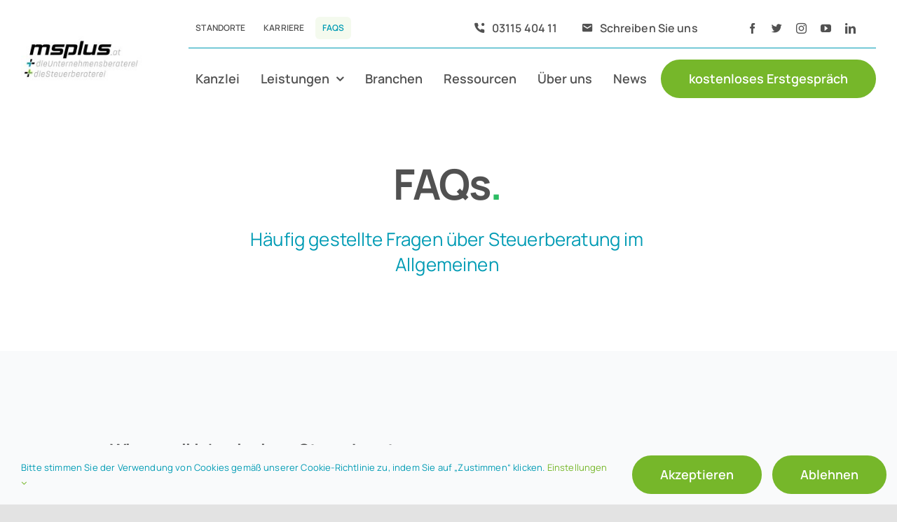

--- FILE ---
content_type: text/html; charset=UTF-8
request_url: https://www.steuerberaterei.at/faqs/
body_size: 20292
content:
<!DOCTYPE html>
<html class="avada-html-layout-wide avada-html-header-position-top avada-is-100-percent-template" lang="de-DE" prefix="og: http://ogp.me/ns# fb: http://ogp.me/ns/fb#">
<head>
	<meta http-equiv="X-UA-Compatible" content="IE=edge" />
	<meta http-equiv="Content-Type" content="text/html; charset=utf-8"/>
	<meta name="viewport" content="width=device-width, initial-scale=1" />
	<meta name='robots' content='index, follow, max-image-preview:large, max-snippet:-1, max-video-preview:-1' />

	<!-- This site is optimized with the Yoast SEO plugin v21.4 - https://yoast.com/wordpress/plugins/seo/ -->
	<title>FAQs - Steuerberatung in St. Margarethen an der Raab</title>
	<meta name="description" content="Häufig gestellte Fragen über Steuerberatung im Allgemeinen und msplus - dieSteuerberaterei" />
	<link rel="canonical" href="https://www.steuerberaterei.at/faqs/" />
	<meta property="og:locale" content="de_DE" />
	<meta property="og:type" content="article" />
	<meta property="og:title" content="FAQs - Steuerberatung in St. Margarethen an der Raab" />
	<meta property="og:description" content="Häufig gestellte Fragen über Steuerberatung im Allgemeinen und msplus - dieSteuerberaterei" />
	<meta property="og:url" content="https://www.steuerberaterei.at/faqs/" />
	<meta property="og:site_name" content="Steuerberatung in St. Margarethen an der Raab" />
	<meta property="article:modified_time" content="2023-06-02T08:34:48+00:00" />
	<meta name="twitter:card" content="summary_large_image" />
	<meta name="twitter:label1" content="Geschätzte Lesezeit" />
	<meta name="twitter:data1" content="17 Minuten" />
	<script type="application/ld+json" class="yoast-schema-graph">{"@context":"https://schema.org","@graph":[{"@type":"WebPage","@id":"https://www.steuerberaterei.at/faqs/","url":"https://www.steuerberaterei.at/faqs/","name":"FAQs - Steuerberatung in St. Margarethen an der Raab","isPartOf":{"@id":"https://www.steuerberaterei.at/#website"},"datePublished":"2020-09-14T16:06:13+00:00","dateModified":"2023-06-02T08:34:48+00:00","description":"Häufig gestellte Fragen über Steuerberatung im Allgemeinen und msplus - dieSteuerberaterei","breadcrumb":{"@id":"https://www.steuerberaterei.at/faqs/#breadcrumb"},"inLanguage":"de-DE","potentialAction":[{"@type":"ReadAction","target":["https://www.steuerberaterei.at/faqs/"]}]},{"@type":"BreadcrumbList","@id":"https://www.steuerberaterei.at/faqs/#breadcrumb","itemListElement":[{"@type":"ListItem","position":1,"name":"Home","item":"https://www.steuerberaterei.at/"},{"@type":"ListItem","position":2,"name":"FAQs"}]},{"@type":"WebSite","@id":"https://www.steuerberaterei.at/#website","url":"https://www.steuerberaterei.at/","name":"Steuerberatung in St. Margarethen an der Raab","description":"die Steuerberaterei in St. Margarethen an der Raab, Bezirk Weiz","potentialAction":[{"@type":"SearchAction","target":{"@type":"EntryPoint","urlTemplate":"https://www.steuerberaterei.at/?s={search_term_string}"},"query-input":"required name=search_term_string"}],"inLanguage":"de-DE"}]}</script>
	<!-- / Yoast SEO plugin. -->


<link rel="alternate" type="application/rss+xml" title="Steuerberatung in St. Margarethen an der Raab &raquo; Feed" href="https://www.steuerberaterei.at/feed/" />
<link rel="alternate" type="application/rss+xml" title="Steuerberatung in St. Margarethen an der Raab &raquo; Kommentar-Feed" href="https://www.steuerberaterei.at/comments/feed/" />
					<link rel="shortcut icon" href="https://www.steuerberaterei.at/wp-content/uploads/sites/2/2023/03/apple-touch-icon-144x144-1.png" type="image/x-icon" />
		
					<!-- Apple Touch Icon -->
			<link rel="apple-touch-icon" sizes="180x180" href="https://www.steuerberaterei.at/wp-content/uploads/sites/2/2023/03/apple-touch-icon-144x144-1.png">
		
					<!-- Android Icon -->
			<link rel="icon" sizes="192x192" href="https://www.steuerberaterei.at/wp-content/uploads/sites/2/2023/03/android-icon-192x192-1.png">
		
					<!-- MS Edge Icon -->
			<meta name="msapplication-TileImage" content="https://www.steuerberaterei.at/wp-content/uploads/sites/2/2023/03/mstile-310x310-1-300x300.png">
				
		<meta property="og:title" content="FAQs"/>
		<meta property="og:type" content="article"/>
		<meta property="og:url" content="https://www.steuerberaterei.at/faqs/"/>
		<meta property="og:site_name" content="Steuerberatung in St. Margarethen an der Raab"/>
		<meta property="og:description" content="Wieso soll ich mir einen Steuerberater leisten? 
Es gibt mehrere Gründe, warum es sinnvoll ist, sich einen Steuerberater zu leisten:


 	Fachwissen:
Wir als Steuerberaterei verfügen über umfassendes Fachwissen und Expertise in Steuerfragen. Wir halten uns über aktuelle Gesetzesänderungen auf dem Laufenden und können sicherstellen, dass Ihre Steuererklärung und steuerlichen"/>

									<meta property="og:image" content="https://www.steuerberaterei.at/wp-content/uploads/sites/2/2023/03/Logo_msplus_Unternehmens_Steuerberaterei_rgb_300dpi-1-300x111.png"/>
							<link rel='stylesheet' id='fusion-dynamic-css-css' href='https://www.steuerberaterei.at/wp-content/uploads/sites/2/fusion-styles/_blog-2-534a93bd2e7fe671fa5cc2e9747ea1f6.min.css?ver=3.9.2' type='text/css' media='all' />
<link rel="https://api.w.org/" href="https://www.steuerberaterei.at/wp-json/" /><link rel="alternate" type="application/json" href="https://www.steuerberaterei.at/wp-json/wp/v2/pages/1103" /><link rel="EditURI" type="application/rsd+xml" title="RSD" href="https://www.steuerberaterei.at/xmlrpc.php?rsd" />
<meta name="generator" content="WordPress 6.3.2" />
<link rel='shortlink' href='https://www.steuerberaterei.at/?p=1103' />
<link rel="alternate" type="application/json+oembed" href="https://www.steuerberaterei.at/wp-json/oembed/1.0/embed?url=https%3A%2F%2Fwww.steuerberaterei.at%2Ffaqs%2F" />
<link rel="alternate" type="text/xml+oembed" href="https://www.steuerberaterei.at/wp-json/oembed/1.0/embed?url=https%3A%2F%2Fwww.steuerberaterei.at%2Ffaqs%2F&#038;format=xml" />
<!-- Google Tag Manager -->
<script>(function(w,d,s,l,i){w[l]=w[l]||[];w[l].push({'gtm.start':
new Date().getTime(),event:'gtm.js'});var f=d.getElementsByTagName(s)[0],
j=d.createElement(s),dl=l!='dataLayer'?'&l='+l:'';j.async=true;j.src=
'https://www.googletagmanager.com/gtm.js?id='+i+dl;f.parentNode.insertBefore(j,f);
})(window,document,'script','dataLayer','GTM-5T95PWHS');</script>
<!-- End Google Tag Manager -->
<style type="text/css" id="css-fb-visibility">@media screen and (max-width: 640px){.fusion-no-small-visibility{display:none !important;}body .sm-text-align-center{text-align:center !important;}body .sm-text-align-left{text-align:left !important;}body .sm-text-align-right{text-align:right !important;}body .sm-flex-align-center{justify-content:center !important;}body .sm-flex-align-flex-start{justify-content:flex-start !important;}body .sm-flex-align-flex-end{justify-content:flex-end !important;}body .sm-mx-auto{margin-left:auto !important;margin-right:auto !important;}body .sm-ml-auto{margin-left:auto !important;}body .sm-mr-auto{margin-right:auto !important;}body .fusion-absolute-position-small{position:absolute;top:auto;width:100%;}.awb-sticky.awb-sticky-small{ position: sticky; top: var(--awb-sticky-offset,0); }}@media screen and (min-width: 641px) and (max-width: 1200px){.fusion-no-medium-visibility{display:none !important;}body .md-text-align-center{text-align:center !important;}body .md-text-align-left{text-align:left !important;}body .md-text-align-right{text-align:right !important;}body .md-flex-align-center{justify-content:center !important;}body .md-flex-align-flex-start{justify-content:flex-start !important;}body .md-flex-align-flex-end{justify-content:flex-end !important;}body .md-mx-auto{margin-left:auto !important;margin-right:auto !important;}body .md-ml-auto{margin-left:auto !important;}body .md-mr-auto{margin-right:auto !important;}body .fusion-absolute-position-medium{position:absolute;top:auto;width:100%;}.awb-sticky.awb-sticky-medium{ position: sticky; top: var(--awb-sticky-offset,0); }}@media screen and (min-width: 1201px){.fusion-no-large-visibility{display:none !important;}body .lg-text-align-center{text-align:center !important;}body .lg-text-align-left{text-align:left !important;}body .lg-text-align-right{text-align:right !important;}body .lg-flex-align-center{justify-content:center !important;}body .lg-flex-align-flex-start{justify-content:flex-start !important;}body .lg-flex-align-flex-end{justify-content:flex-end !important;}body .lg-mx-auto{margin-left:auto !important;margin-right:auto !important;}body .lg-ml-auto{margin-left:auto !important;}body .lg-mr-auto{margin-right:auto !important;}body .fusion-absolute-position-large{position:absolute;top:auto;width:100%;}.awb-sticky.awb-sticky-large{ position: sticky; top: var(--awb-sticky-offset,0); }}</style><meta name="generator" content="Powered by Slider Revolution 6.6.10 - responsive, Mobile-Friendly Slider Plugin for WordPress with comfortable drag and drop interface." />
<link rel="icon" href="https://www.steuerberaterei.at/wp-content/uploads/sites/2/2023/03/cropped-mstile-310x310-1-32x32.png" sizes="32x32" />
<link rel="icon" href="https://www.steuerberaterei.at/wp-content/uploads/sites/2/2023/03/cropped-mstile-310x310-1-192x192.png" sizes="192x192" />
<link rel="apple-touch-icon" href="https://www.steuerberaterei.at/wp-content/uploads/sites/2/2023/03/cropped-mstile-310x310-1-180x180.png" />
<meta name="msapplication-TileImage" content="https://www.steuerberaterei.at/wp-content/uploads/sites/2/2023/03/cropped-mstile-310x310-1-270x270.png" />
<script>function setREVStartSize(e){
			//window.requestAnimationFrame(function() {
				window.RSIW = window.RSIW===undefined ? window.innerWidth : window.RSIW;
				window.RSIH = window.RSIH===undefined ? window.innerHeight : window.RSIH;
				try {
					var pw = document.getElementById(e.c).parentNode.offsetWidth,
						newh;
					pw = pw===0 || isNaN(pw) || (e.l=="fullwidth" || e.layout=="fullwidth") ? window.RSIW : pw;
					e.tabw = e.tabw===undefined ? 0 : parseInt(e.tabw);
					e.thumbw = e.thumbw===undefined ? 0 : parseInt(e.thumbw);
					e.tabh = e.tabh===undefined ? 0 : parseInt(e.tabh);
					e.thumbh = e.thumbh===undefined ? 0 : parseInt(e.thumbh);
					e.tabhide = e.tabhide===undefined ? 0 : parseInt(e.tabhide);
					e.thumbhide = e.thumbhide===undefined ? 0 : parseInt(e.thumbhide);
					e.mh = e.mh===undefined || e.mh=="" || e.mh==="auto" ? 0 : parseInt(e.mh,0);
					if(e.layout==="fullscreen" || e.l==="fullscreen")
						newh = Math.max(e.mh,window.RSIH);
					else{
						e.gw = Array.isArray(e.gw) ? e.gw : [e.gw];
						for (var i in e.rl) if (e.gw[i]===undefined || e.gw[i]===0) e.gw[i] = e.gw[i-1];
						e.gh = e.el===undefined || e.el==="" || (Array.isArray(e.el) && e.el.length==0)? e.gh : e.el;
						e.gh = Array.isArray(e.gh) ? e.gh : [e.gh];
						for (var i in e.rl) if (e.gh[i]===undefined || e.gh[i]===0) e.gh[i] = e.gh[i-1];
											
						var nl = new Array(e.rl.length),
							ix = 0,
							sl;
						e.tabw = e.tabhide>=pw ? 0 : e.tabw;
						e.thumbw = e.thumbhide>=pw ? 0 : e.thumbw;
						e.tabh = e.tabhide>=pw ? 0 : e.tabh;
						e.thumbh = e.thumbhide>=pw ? 0 : e.thumbh;
						for (var i in e.rl) nl[i] = e.rl[i]<window.RSIW ? 0 : e.rl[i];
						sl = nl[0];
						for (var i in nl) if (sl>nl[i] && nl[i]>0) { sl = nl[i]; ix=i;}
						var m = pw>(e.gw[ix]+e.tabw+e.thumbw) ? 1 : (pw-(e.tabw+e.thumbw)) / (e.gw[ix]);
						newh =  (e.gh[ix] * m) + (e.tabh + e.thumbh);
					}
					var el = document.getElementById(e.c);
					if (el!==null && el) el.style.height = newh+"px";
					el = document.getElementById(e.c+"_wrapper");
					if (el!==null && el) {
						el.style.height = newh+"px";
						el.style.display = "block";
					}
				} catch(e){
					console.log("Failure at Presize of Slider:" + e)
				}
			//});
		  };</script>
		<script type="text/javascript">
			var doc = document.documentElement;
			doc.setAttribute( 'data-useragent', navigator.userAgent );
		</script>
		
	</head>

<body class="page-template page-template-100-width page-template-100-width-php page page-id-1103 awb-no-sidebars fusion-image-hovers fusion-pagination-sizing fusion-button_type-flat fusion-button_span-no fusion-button_gradient-linear avada-image-rollover-circle-no avada-image-rollover-yes avada-image-rollover-direction-fade fusion-body ltr fusion-sticky-header no-tablet-sticky-header no-mobile-sticky-header no-mobile-slidingbar no-desktop-totop no-mobile-totop fusion-disable-outline fusion-sub-menu-fade mobile-logo-pos-left layout-wide-mode avada-has-boxed-modal-shadow- layout-scroll-offset-full avada-has-zero-margin-offset-top fusion-top-header menu-text-align-center mobile-menu-design-classic fusion-show-pagination-text fusion-header-layout-v3 avada-responsive avada-footer-fx-none avada-menu-highlight-style-textcolor fusion-search-form-clean fusion-main-menu-search-overlay fusion-avatar-circle avada-blog-layout-large avada-blog-archive-layout-large avada-header-shadow-no avada-menu-icon-position-left avada-has-megamenu-shadow avada-has-mobile-menu-search avada-has-main-nav-search-icon avada-has-breadcrumb-mobile-hidden avada-has-titlebar-bar_and_content avada-header-border-color-full-transparent avada-has-transparent-timeline_color avada-has-pagination-width_height avada-flyout-menu-direction-fade avada-ec-views-v1" data-awb-post-id="1103">
	<!-- Google Tag Manager (noscript) -->
<noscript><iframe src="https://www.googletagmanager.com/ns.html?id=GTM-5T95PWHS"
height="0" width="0" style="display:none;visibility:hidden"></iframe></noscript>
<!-- End Google Tag Manager (noscript) -->
	<a class="skip-link screen-reader-text" href="#content">Skip to content</a>

	<div id="boxed-wrapper">
		
		<div id="wrapper" class="fusion-wrapper">
			<div id="home" style="position:relative;top:-1px;"></div>
												<div class="fusion-tb-header"><div class="fusion-fullwidth fullwidth-box fusion-builder-row-1 fusion-flex-container nonhundred-percent-fullwidth non-hundred-percent-height-scrolling fusion-no-small-visibility fusion-no-medium-visibility fusion-sticky-container" style="--awb-border-radius-top-left:0px;--awb-border-radius-top-right:0px;--awb-border-radius-bottom-right:0px;--awb-border-radius-bottom-left:0px;--awb-padding-top:0px;--awb-padding-bottom:0px;--awb-background-color:var(--awb-color1);--awb-sticky-background-color:var(--awb-color1) !important;" data-transition-offset="60" data-scroll-offset="640" data-sticky-large-visibility="1" ><div class="fusion-builder-row fusion-row fusion-flex-align-items-center fusion-flex-justify-content-space-between" style="max-width:1310.4px;margin-left: calc(-4% / 2 );margin-right: calc(-4% / 2 );"><div class="fusion-layout-column fusion_builder_column fusion-builder-column-0 fusion_builder_column_1_5 1_5 fusion-flex-column fusion-flex-align-self-stretch" style="--awb-bg-size:cover;--awb-width-large:20%;--awb-margin-top-large:12px;--awb-spacing-right-large:9.6%;--awb-margin-bottom-large:12px;--awb-spacing-left-large:9.6%;--awb-width-medium:25%;--awb-order-medium:0;--awb-spacing-right-medium:7.68%;--awb-spacing-left-medium:7.68%;--awb-width-small:100%;--awb-order-small:0;--awb-spacing-right-small:1.92%;--awb-spacing-left-small:1.92%;"><div class="fusion-column-wrapper fusion-column-has-shadow fusion-flex-justify-content-center fusion-content-layout-column"><div class="fusion-image-element " style="--awb-sticky-max-width:142px;--awb-max-width:172px;--awb-caption-title-size:var(--h2_typography-font-size);--awb-caption-title-transform:var(--h2_typography-text-transform);--awb-caption-title-line-height:var(--h2_typography-line-height);--awb-caption-title-letter-spacing:var(--h2_typography-letter-spacing);"><span class=" fusion-imageframe imageframe-none imageframe-1 hover-type-none"><a class="fusion-no-lightbox" href="https://www.steuerberaterei.at/" target="_self" aria-label="Logo_msplus_Unternehmens_Steuerberaterei_rgb_300dpi"><img decoding="async" width="300" height="111" src="https://www.steuerberaterei.at/wp-content/uploads/sites/2/2023/05/Logo_msplus_Unternehmens_Steuerberaterei_rgb_300dpi.jpg" data-orig-src="https://www.steuerberaterei.at/wp-content/uploads/sites/2/2023/05/Logo_msplus_Unternehmens_Steuerberaterei_rgb_300dpi-300x111.jpg" alt class="lazyload img-responsive wp-image-2550" srcset="data:image/svg+xml,%3Csvg%20xmlns%3D%27http%3A%2F%2Fwww.w3.org%2F2000%2Fsvg%27%20width%3D%271172%27%20height%3D%27434%27%20viewBox%3D%270%200%201172%20434%27%3E%3Crect%20width%3D%271172%27%20height%3D%27434%27%20fill-opacity%3D%220%22%2F%3E%3C%2Fsvg%3E" data-srcset="https://www.steuerberaterei.at/wp-content/uploads/sites/2/2023/05/Logo_msplus_Unternehmens_Steuerberaterei_rgb_300dpi-200x74.jpg 200w, https://www.steuerberaterei.at/wp-content/uploads/sites/2/2023/05/Logo_msplus_Unternehmens_Steuerberaterei_rgb_300dpi-400x148.jpg 400w, https://www.steuerberaterei.at/wp-content/uploads/sites/2/2023/05/Logo_msplus_Unternehmens_Steuerberaterei_rgb_300dpi-600x222.jpg 600w, https://www.steuerberaterei.at/wp-content/uploads/sites/2/2023/05/Logo_msplus_Unternehmens_Steuerberaterei_rgb_300dpi-800x296.jpg 800w, https://www.steuerberaterei.at/wp-content/uploads/sites/2/2023/05/Logo_msplus_Unternehmens_Steuerberaterei_rgb_300dpi.jpg 1172w" data-sizes="auto" data-orig-sizes="(max-width: 640px) 100vw, 400px" /></a></span></div></div></div><div class="fusion-layout-column fusion_builder_column fusion-builder-column-1 fusion_builder_column_4_5 4_5 fusion-flex-column" style="--awb-bg-size:cover;--awb-width-large:80%;--awb-margin-top-large:12px;--awb-spacing-right-large:2.4%;--awb-margin-bottom-large:12px;--awb-spacing-left-large:10px;--awb-width-medium:75%;--awb-order-medium:0;--awb-spacing-right-medium:2.56%;--awb-spacing-left-medium:0%;--awb-width-small:100%;--awb-order-small:0;--awb-spacing-right-small:1.92%;--awb-spacing-left-small:1.92%;"><div class="fusion-column-wrapper fusion-column-has-shadow fusion-flex-justify-content-center fusion-content-layout-column"><div class="fusion-builder-row fusion-builder-row-inner fusion-row fusion-flex-align-items-center fusion-flex-justify-content-space-between" style="width:104% !important;max-width:104% !important;margin-left: calc(-4% / 2 );margin-right: calc(-4% / 2 );"><div class="fusion-layout-column fusion_builder_column_inner fusion-builder-nested-column-0 fusion_builder_column_inner_2_5 2_5 fusion-flex-column fusion-display-normal-only" style="--awb-bg-size:cover;--awb-border-color:hsla(var(--awb-custom1-h),var(--awb-custom1-s),var(--awb-custom1-l),calc( var(--awb-custom1-a) - 90% ));--awb-border-bottom:1px;--awb-border-style:solid;--awb-width-large:40%;--awb-margin-top-large:0px;--awb-spacing-right-large:0%;--awb-margin-bottom-large:0px;--awb-spacing-left-large:4.8%;--awb-width-medium:40%;--awb-order-medium:0;--awb-spacing-right-medium:0%;--awb-spacing-left-medium:4.8%;--awb-width-small:100%;--awb-order-small:0;--awb-spacing-right-small:1.92%;--awb-spacing-left-small:1.92%;"><div class="fusion-column-wrapper fusion-column-has-shadow fusion-flex-justify-content-center fusion-content-layout-column"><nav class="awb-menu awb-menu_row awb-menu_em-hover mobile-mode-collapse-to-button awb-menu_icons-left awb-menu_dc-yes mobile-trigger-fullwidth-off awb-menu_mobile-toggle awb-menu_indent-center mobile-size-column-absolute loading mega-menu-loading awb-menu_desktop awb-menu_dropdown awb-menu_expand-right awb-menu_transition-slide_up" style="--awb-font-size:12px;--awb-text-transform:uppercase;--awb-min-height:56px;--awb-border-radius-top-left:6px;--awb-border-radius-top-right:6px;--awb-border-radius-bottom-right:6px;--awb-border-radius-bottom-left:6px;--awb-gap:6px;--awb-align-items:center;--awb-items-padding-top:6px;--awb-items-padding-right:10px;--awb-items-padding-bottom:6px;--awb-items-padding-left:10px;--awb-border-color:var(--awb-color7);--awb-color:var(--awb-custom10);--awb-active-color:var(--awb-custom1);--awb-active-bg:hsla(var(--awb-color7-h),var(--awb-color7-s),var(--awb-color7-l),calc( var(--awb-color7-a) - 92% ));--awb-submenu-color:var(--awb-custom10);--awb-submenu-sep-color:rgba(226,226,226,0);--awb-submenu-border-radius-top-right:6px;--awb-submenu-border-radius-bottom-right:6px;--awb-submenu-border-radius-bottom-left:6px;--awb-submenu-active-bg:var(--awb-color1);--awb-submenu-active-color:var(--awb-color7);--awb-submenu-space:12px;--awb-submenu-text-transform:uppercase;--awb-submenu-max-width:140px;--awb-icons-color:var(--awb-custom10);--awb-main-justify-content:flex-start;--awb-mobile-nav-button-align-hor:flex-end;--awb-mobile-color:var(--awb-custom10);--awb-mobile-nav-items-height:60;--awb-mobile-active-bg:var(--awb-color2);--awb-mobile-active-color:var(--awb-color7);--awb-mobile-trigger-font-size:16px;--awb-mobile-trigger-color:var(--awb-color1);--awb-mobile-trigger-background-color:var(--awb-custom10);--awb-mobile-font-size:14px;--awb-mobile-sep-color:rgba(255,255,255,0);--awb-mobile-justify:center;--awb-mobile-caret-left:auto;--awb-mobile-caret-right:0;--awb-box-shadow:0px 12px 26px -12px hsla(var(--awb-custom10-h),var(--awb-custom10-s),var(--awb-custom10-l),calc(var(--awb-custom10-a) - 64%));;--awb-fusion-font-family-typography:var(--awb-typography3-font-family);--awb-fusion-font-weight-typography:var(--awb-typography3-font-weight);--awb-fusion-font-style-typography:var(--awb-typography3-font-style);--awb-fusion-font-family-submenu-typography:var(--awb-typography3-font-family);--awb-fusion-font-weight-submenu-typography:var(--awb-typography3-font-weight);--awb-fusion-font-style-submenu-typography:var(--awb-typography3-font-style);--awb-fusion-font-family-mobile-typography:var(--awb-typography3-font-family);--awb-fusion-font-weight-mobile-typography:var(--awb-typography3-font-weight);--awb-fusion-font-style-mobile-typography:var(--awb-typography3-font-style);" aria-label="Menu" data-breakpoint="640" data-count="0" data-transition-type="fade" data-transition-time="300" id="menu-spacing"><button type="button" class="awb-menu__m-toggle awb-menu__m-toggle_no-text" aria-expanded="false" aria-controls="menu-accountant-top-menu"><span class="awb-menu__m-toggle-inner"><span class="collapsed-nav-text"><span class="screen-reader-text">Toggle Navigation</span></span><span class="awb-menu__m-collapse-icon awb-menu__m-collapse-icon_no-text"><span class="awb-menu__m-collapse-icon-open awb-menu__m-collapse-icon-open_no-text icon-accountant-menu"></span><span class="awb-menu__m-collapse-icon-close awb-menu__m-collapse-icon-close_no-text icon-accountant-cancel"></span></span></span></button><ul id="menu-accountant-top-menu" class="fusion-menu awb-menu__main-ul awb-menu__main-ul_row"><li  id="menu-item-1107"  class="menu-item menu-item-type-post_type menu-item-object-page menu-item-1107 awb-menu__li awb-menu__main-li awb-menu__main-li_regular"  data-item-id="1107"><span class="awb-menu__main-background-default awb-menu__main-background-default_fade"></span><span class="awb-menu__main-background-active awb-menu__main-background-active_fade"></span><a  href="https://www.steuerberaterei.at/standorte/" class="awb-menu__main-a awb-menu__main-a_regular"><span class="menu-text">Standorte</span></a></li><li  id="menu-item-1105"  class="menu-item menu-item-type-post_type menu-item-object-page menu-item-1105 awb-menu__li awb-menu__main-li awb-menu__main-li_regular"  data-item-id="1105"><span class="awb-menu__main-background-default awb-menu__main-background-default_fade"></span><span class="awb-menu__main-background-active awb-menu__main-background-active_fade"></span><a  href="https://www.steuerberaterei.at/karriere/" class="awb-menu__main-a awb-menu__main-a_regular"><span class="menu-text">Karriere</span></a></li><li  id="menu-item-1106"  class="menu-item menu-item-type-post_type menu-item-object-page current-menu-item page_item page-item-1103 current_page_item menu-item-1106 awb-menu__li awb-menu__main-li awb-menu__main-li_regular"  data-item-id="1106"><span class="awb-menu__main-background-default awb-menu__main-background-default_fade"></span><span class="awb-menu__main-background-active awb-menu__main-background-active_fade"></span><a  href="https://www.steuerberaterei.at/faqs/" class="awb-menu__main-a awb-menu__main-a_regular"><span class="menu-text">FAQs</span></a></li></ul></nav></div></div><div class="fusion-layout-column fusion_builder_column_inner fusion-builder-nested-column-1 fusion_builder_column_inner_2_5 2_5 fusion-flex-column fusion-display-normal-only" style="--awb-bg-size:cover;--awb-border-color:hsla(var(--awb-custom1-h),var(--awb-custom1-s),var(--awb-custom1-l),calc( var(--awb-custom1-a) - 90% ));--awb-border-bottom:1px;--awb-border-style:solid;--awb-width-large:40%;--awb-margin-top-large:0px;--awb-spacing-right-large:0%;--awb-margin-bottom-large:0px;--awb-spacing-left-large:0%;--awb-width-medium:75%;--awb-order-medium:0;--awb-spacing-right-medium:2.56%;--awb-spacing-left-medium:2.56%;--awb-width-small:100%;--awb-order-small:0;--awb-spacing-right-small:1.92%;--awb-spacing-left-small:1.92%;"><div class="fusion-column-wrapper fusion-column-has-shadow fusion-flex-justify-content-flex-start fusion-content-layout-column"><nav class="awb-menu awb-menu_row awb-menu_em-hover mobile-mode-collapse-to-button awb-menu_icons-left awb-menu_dc-yes mobile-trigger-fullwidth-off awb-menu_mobile-toggle awb-menu_indent-left mobile-size-full-absolute loading mega-menu-loading awb-menu_desktop awb-menu_dropdown awb-menu_expand-right awb-menu_transition-fade" style="--awb-text-transform:none;--awb-min-height:56px;--awb-border-radius-top-left:6px;--awb-border-radius-top-right:6px;--awb-border-radius-bottom-right:6px;--awb-border-radius-bottom-left:6px;--awb-gap:6px;--awb-align-items:center;--awb-items-padding-top:6px;--awb-items-padding-right:10px;--awb-items-padding-bottom:6px;--awb-items-padding-left:10px;--awb-border-color:var(--awb-color7);--awb-color:var(--awb-custom10);--awb-active-color:var(--awb-custom1);--awb-active-bg:hsla(var(--awb-color7-h),var(--awb-color7-s),var(--awb-color7-l),calc( var(--awb-color7-a) - 92% ));--awb-submenu-space:12px;--awb-submenu-text-transform:none;--awb-icons-size:17;--awb-icons-color:var(--awb-custom10);--awb-main-justify-content:flex-start;--awb-mobile-justify:flex-start;--awb-mobile-caret-left:auto;--awb-mobile-caret-right:0;--awb-fusion-font-family-typography:var(--awb-typography3-font-family);--awb-fusion-font-weight-typography:var(--awb-typography3-font-weight);--awb-fusion-font-style-typography:var(--awb-typography3-font-style);--awb-fusion-font-family-submenu-typography:inherit;--awb-fusion-font-style-submenu-typography:normal;--awb-fusion-font-weight-submenu-typography:400;--awb-fusion-font-family-mobile-typography:inherit;--awb-fusion-font-style-mobile-typography:normal;--awb-fusion-font-weight-mobile-typography:400;" aria-label="Menu" data-breakpoint="640" data-count="1" data-transition-type="fade" data-transition-time="300"><button type="button" class="awb-menu__m-toggle awb-menu__m-toggle_no-text" aria-expanded="false" aria-controls="menu-accountant-contact-menu"><span class="awb-menu__m-toggle-inner"><span class="collapsed-nav-text"><span class="screen-reader-text">Toggle Navigation</span></span><span class="awb-menu__m-collapse-icon awb-menu__m-collapse-icon_no-text"><span class="awb-menu__m-collapse-icon-open awb-menu__m-collapse-icon-open_no-text icon-accountant-menu"></span><span class="awb-menu__m-collapse-icon-close awb-menu__m-collapse-icon-close_no-text icon-accountant-cancel"></span></span></span></button><ul id="menu-accountant-contact-menu" class="fusion-menu awb-menu__main-ul awb-menu__main-ul_row"><li  id="menu-item-101"  class="menu-item menu-item-type-custom menu-item-object-custom menu-item-101 awb-menu__li awb-menu__main-li awb-menu__main-li_regular"  data-item-id="101"><span class="awb-menu__main-background-default awb-menu__main-background-default_fade"></span><span class="awb-menu__main-background-active awb-menu__main-background-active_fade"></span><a  href="tel://+43311540411" class="awb-menu__main-a awb-menu__main-a_regular fusion-flex-link"><span class="awb-menu__i awb-menu__i_main fusion-megamenu-icon"><i class="glyphicon icon-accountant-call-us" aria-hidden="true"></i></span><span class="menu-text">03115 404 11</span></a></li><li  id="menu-item-102"  class="menu-item menu-item-type-custom menu-item-object-custom menu-item-102 awb-menu__li awb-menu__main-li awb-menu__main-li_regular"  data-item-id="102"><span class="awb-menu__main-background-default awb-menu__main-background-default_fade"></span><span class="awb-menu__main-background-active awb-menu__main-background-active_fade"></span><a  href="mailto:msplus@diesteuerberaterei.at" class="awb-menu__main-a awb-menu__main-a_regular fusion-flex-link"><span class="awb-menu__i awb-menu__i_main fusion-megamenu-icon"><i class="glyphicon icon-accountant-mail" aria-hidden="true"></i></span><span class="menu-text">Schreiben Sie uns</span></a></li></ul></nav></div></div><div class="fusion-layout-column fusion_builder_column_inner fusion-builder-nested-column-2 fusion_builder_column_inner_1_5 1_5 fusion-flex-column fusion-display-normal-only" style="--awb-padding-top:20px;--awb-padding-bottom:20px;--awb-bg-size:cover;--awb-border-color:hsla(var(--awb-custom1-h),var(--awb-custom1-s),var(--awb-custom1-l),calc( var(--awb-custom1-a) - 90% ));--awb-border-bottom:1px;--awb-border-style:solid;--awb-width-large:20%;--awb-margin-top-large:0px;--awb-spacing-right-large:9.6%;--awb-margin-bottom-large:0px;--awb-spacing-left-large:0%;--awb-width-medium:20%;--awb-order-medium:0;--awb-spacing-right-medium:9.6%;--awb-spacing-left-medium:0%;--awb-width-small:100%;--awb-order-small:0;--awb-spacing-right-small:1.92%;--awb-spacing-left-small:1.92%;"><div class="fusion-column-wrapper fusion-column-has-shadow fusion-flex-justify-content-center fusion-content-layout-column"><div class="fusion-social-links fusion-social-links-1" style="--awb-margin-top:0px;--awb-margin-right:0px;--awb-margin-bottom:0px;--awb-margin-left:0px;--awb-alignment:left;--awb-box-border-top:0px;--awb-box-border-right:0px;--awb-box-border-bottom:0px;--awb-box-border-left:0px;--awb-icon-colors-hover:rgba(2,58,81,0.8);--awb-box-colors-hover:rgba(249,250,251,0.8);--awb-box-border-color:var(--awb-color3);--awb-box-border-color-hover:var(--awb-color4);"><div class="fusion-social-networks color-type-custom"><div class="fusion-social-networks-wrapper"><a class="fusion-social-network-icon fusion-tooltip fusion-facebook awb-icon-facebook" style="color:var(--awb-custom10);font-size:15px;" data-placement="bottom" data-title="Facebook" data-toggle="tooltip" title="Facebook" aria-label="facebook" target="_blank" rel="noopener noreferrer" href="#"></a><a class="fusion-social-network-icon fusion-tooltip fusion-twitter awb-icon-twitter" style="color:var(--awb-custom10);font-size:15px;" data-placement="bottom" data-title="Twitter" data-toggle="tooltip" title="Twitter" aria-label="twitter" target="_blank" rel="noopener noreferrer" href="#"></a><a class="fusion-social-network-icon fusion-tooltip fusion-instagram awb-icon-instagram" style="color:var(--awb-custom10);font-size:15px;" data-placement="bottom" data-title="Instagram" data-toggle="tooltip" title="Instagram" aria-label="instagram" target="_blank" rel="noopener noreferrer" href="#"></a><a class="fusion-social-network-icon fusion-tooltip fusion-youtube awb-icon-youtube" style="color:var(--awb-custom10);font-size:15px;" data-placement="bottom" data-title="YouTube" data-toggle="tooltip" title="YouTube" aria-label="youtube" target="_blank" rel="noopener noreferrer" href="#"></a><a class="fusion-social-network-icon fusion-tooltip fusion-linkedin awb-icon-linkedin" style="color:var(--awb-custom10);font-size:15px;" data-placement="bottom" data-title="LinkedIn" data-toggle="tooltip" title="LinkedIn" aria-label="linkedin" target="_blank" rel="noopener noreferrer" href="#"></a></div></div></div></div></div><div class="fusion-layout-column fusion_builder_column_inner fusion-builder-nested-column-3 fusion_builder_column_inner_1_1 1_1 fusion-flex-column" style="--awb-bg-size:cover;--awb-width-large:100%;--awb-margin-top-large:0px;--awb-spacing-right-large:1.92%;--awb-margin-bottom-large:0px;--awb-spacing-left-large:1.92%;--awb-width-medium:25%;--awb-order-medium:0;--awb-spacing-right-medium:7.68%;--awb-spacing-left-medium:7.68%;--awb-width-small:100%;--awb-order-small:0;--awb-spacing-right-small:1.92%;--awb-spacing-left-small:1.92%;"><div class="fusion-column-wrapper fusion-column-has-shadow fusion-flex-justify-content-center fusion-content-layout-column"><nav class="awb-menu awb-menu_row awb-menu_em-hover mobile-mode-collapse-to-button awb-menu_icons-left awb-menu_dc-yes mobile-trigger-fullwidth-off awb-menu_mobile-toggle awb-menu_indent-center mobile-size-column-absolute loading mega-menu-loading awb-menu_desktop awb-menu_dropdown awb-menu_expand-right awb-menu_transition-slide_up" style="--awb-font-size:var(--awb-typography3-font-size);--awb-margin-top:16px;--awb-margin-bottom:16px;--awb-text-transform:var(--awb-typography3-text-transform);--awb-min-height:48px;--awb-gap:6px;--awb-justify-content:space-between;--awb-items-padding-right:10px;--awb-items-padding-bottom:2px;--awb-items-padding-left:10px;--awb-border-top:2px;--awb-border-bottom:2px;--awb-color:var(--awb-custom10);--awb-letter-spacing:var(--awb-typography3-letter-spacing);--awb-active-color:var(--awb-custom1);--awb-active-border-top:2px;--awb-active-border-bottom:2px;--awb-active-border-color:var(--awb-color7);--awb-submenu-color:var(--awb-custom10);--awb-submenu-sep-color:rgba(249,250,251,0);--awb-submenu-border-radius-top-right:8px;--awb-submenu-border-radius-bottom-right:8px;--awb-submenu-border-radius-bottom-left:8px;--awb-submenu-active-bg:var(--awb-color1);--awb-submenu-active-color:var(--awb-color7);--awb-submenu-space:10px;--awb-submenu-font-size:16px;--awb-submenu-text-transform:none;--awb-submenu-max-width:208px;--awb-icons-color:var(--awb-custom10);--awb-icons-hover-color:var(--awb-color7);--awb-main-justify-content:flex-start;--awb-mobile-nav-button-align-hor:flex-end;--awb-mobile-color:var(--awb-custom10);--awb-mobile-nav-items-height:72;--awb-mobile-active-bg:var(--awb-color1);--awb-mobile-active-color:var(--awb-color7);--awb-mobile-trigger-color:var(--awb-custom10);--awb-mobile-trigger-background-color:var(--awb-color4);--awb-mobile-sep-color:var(--awb-color1);--awb-mobile-justify:center;--awb-mobile-caret-left:auto;--awb-mobile-caret-right:0;--awb-box-shadow:0px 20px 32px -12px hsla(var(--awb-custom10-h),var(--awb-custom10-s),var(--awb-custom10-l),calc(var(--awb-custom10-a) - 80%));;--awb-fusion-font-family-typography:var(--awb-typography3-font-family);--awb-fusion-font-weight-typography:var(--awb-typography3-font-weight);--awb-fusion-font-style-typography:var(--awb-typography3-font-style);--awb-fusion-font-family-submenu-typography:var(--awb-typography3-font-family);--awb-fusion-font-weight-submenu-typography:var(--awb-typography3-font-weight);--awb-fusion-font-style-submenu-typography:var(--awb-typography3-font-style);--awb-fusion-font-family-mobile-typography:var(--awb-typography3-font-family);--awb-fusion-font-weight-mobile-typography:var(--awb-typography3-font-weight);--awb-fusion-font-style-mobile-typography:var(--awb-typography3-font-style);" aria-label="Menu" data-breakpoint="1200" data-count="2" data-transition-type="center" data-transition-time="300"><button type="button" class="awb-menu__m-toggle" aria-expanded="false" aria-controls="menu-accountant-main-menu"><span class="awb-menu__m-toggle-inner"><span class="collapsed-nav-text">Menu</span><span class="awb-menu__m-collapse-icon"><span class="awb-menu__m-collapse-icon-open icon-accountant-menu"></span><span class="awb-menu__m-collapse-icon-close icon-accountant-cancel"></span></span></span></button><ul id="menu-accountant-main-menu" class="fusion-menu awb-menu__main-ul awb-menu__main-ul_row"><li  id="menu-item-57"  class="menu-item menu-item-type-post_type menu-item-object-page menu-item-home menu-item-57 awb-menu__li awb-menu__main-li awb-menu__main-li_regular"  data-item-id="57"><span class="awb-menu__main-background-default awb-menu__main-background-default_center"></span><span class="awb-menu__main-background-active awb-menu__main-background-active_center"></span><a  href="https://www.steuerberaterei.at/" class="awb-menu__main-a awb-menu__main-a_regular"><span class="menu-text">Kanzlei</span></a></li><li  id="menu-item-62"  class="menu-item menu-item-type-post_type menu-item-object-page menu-item-has-children menu-item-62 awb-menu__li awb-menu__main-li awb-menu__main-li_regular"  data-item-id="62"><span class="awb-menu__main-background-default awb-menu__main-background-default_center"></span><span class="awb-menu__main-background-active awb-menu__main-background-active_center"></span><a  href="https://www.steuerberaterei.at/leistungen/" class="awb-menu__main-a awb-menu__main-a_regular"><span class="menu-text">Leistungen</span><span class="awb-menu__open-nav-submenu-hover"></span></a><button type="button" aria-label="Open submenu of Leistungen" aria-expanded="false" class="awb-menu__open-nav-submenu_mobile awb-menu__open-nav-submenu_main"></button><ul class="awb-menu__sub-ul awb-menu__sub-ul_main"><li  id="menu-item-1891"  class="menu-item menu-item-type-post_type menu-item-object-page menu-item-1891 awb-menu__li awb-menu__sub-li" ><a  href="https://www.steuerberaterei.at/buchhaltung/" class="awb-menu__sub-a"><span>digitale Buchhaltung<span class="awb-menu__highlight" style="background-color:var(--awb-color7);color:var(--awb-color1);">New</span></span></a></li><li  id="menu-item-1889"  class="menu-item menu-item-type-post_type menu-item-object-page menu-item-1889 awb-menu__li awb-menu__sub-li" ><a  href="https://www.steuerberaterei.at/steuerberatung/" class="awb-menu__sub-a"><span>Steuerberatung</span></a></li><li  id="menu-item-1892"  class="menu-item menu-item-type-post_type menu-item-object-page menu-item-1892 awb-menu__li awb-menu__sub-li" ><a  href="https://www.steuerberaterei.at/jahresabschluss/" class="awb-menu__sub-a"><span>Jahresabschluss / Steuererklärung</span></a></li><li  id="menu-item-1894"  class="menu-item menu-item-type-post_type menu-item-object-page menu-item-1894 awb-menu__li awb-menu__sub-li" ><a  href="https://www.steuerberaterei.at/lohnverrechnung/" class="awb-menu__sub-a"><span>Lohnverrechnung</span></a></li><li  id="menu-item-1890"  class="menu-item menu-item-type-post_type menu-item-object-page menu-item-1890 awb-menu__li awb-menu__sub-li" ><a  href="https://www.steuerberaterei.at/controlling/" class="awb-menu__sub-a"><span>Controlling</span></a></li><li  id="menu-item-1893"  class="menu-item menu-item-type-post_type menu-item-object-page menu-item-1893 awb-menu__li awb-menu__sub-li" ><a  href="https://www.steuerberaterei.at/unternehmensberatung/" class="awb-menu__sub-a"><span>Unternehmensberatung</span></a></li></ul></li><li  id="menu-item-59"  class="menu-item menu-item-type-post_type menu-item-object-page menu-item-59 awb-menu__li awb-menu__main-li awb-menu__main-li_regular"  data-item-id="59"><span class="awb-menu__main-background-default awb-menu__main-background-default_center"></span><span class="awb-menu__main-background-active awb-menu__main-background-active_center"></span><a  href="https://www.steuerberaterei.at/branchen/" class="awb-menu__main-a awb-menu__main-a_regular"><span class="menu-text">Branchen</span></a></li><li  id="menu-item-61"  class="menu-item menu-item-type-post_type menu-item-object-page menu-item-61 awb-menu__li awb-menu__main-li awb-menu__main-li_regular"  data-item-id="61"><span class="awb-menu__main-background-default awb-menu__main-background-default_center"></span><span class="awb-menu__main-background-active awb-menu__main-background-active_center"></span><a  href="https://www.steuerberaterei.at/ressourcen/" class="awb-menu__main-a awb-menu__main-a_regular"><span class="menu-text">Ressourcen</span></a></li><li  id="menu-item-58"  class="menu-item menu-item-type-post_type menu-item-object-page menu-item-58 awb-menu__li awb-menu__main-li awb-menu__main-li_regular"  data-item-id="58"><span class="awb-menu__main-background-default awb-menu__main-background-default_center"></span><span class="awb-menu__main-background-active awb-menu__main-background-active_center"></span><a  href="https://www.steuerberaterei.at/team/" class="awb-menu__main-a awb-menu__main-a_regular"><span class="menu-text">Über uns</span></a></li><li  id="menu-item-60"  class="menu-item menu-item-type-post_type menu-item-object-page menu-item-60 awb-menu__li awb-menu__main-li awb-menu__main-li_regular"  data-item-id="60"><span class="awb-menu__main-background-default awb-menu__main-background-default_center"></span><span class="awb-menu__main-background-active awb-menu__main-background-active_center"></span><a  href="https://www.steuerberaterei.at/news/" class="awb-menu__main-a awb-menu__main-a_regular"><span class="menu-text">News</span></a></li><li  id="menu-item-88"  class="menu-item menu-item-type-post_type menu-item-object-page menu-item-88 awb-menu__li awb-menu__main-li awb-menu__li_button"  data-item-id="88"><a  href="https://www.steuerberaterei.at/kontakt-steuerberatung-st-margarethen-an-der-raab/" class="awb-menu__main-a awb-menu__main-a_button"><span class="menu-text fusion-button button-default button-xlarge">kostenloses Erstgespräch</span></a></li></ul></nav></div></div></div></div></div></div></div><div class="fusion-fullwidth fullwidth-box fusion-builder-row-2 fusion-flex-container nonhundred-percent-fullwidth non-hundred-percent-height-scrolling fusion-no-large-visibility fusion-sticky-container" style="--awb-border-radius-top-left:0px;--awb-border-radius-top-right:0px;--awb-border-radius-bottom-right:0px;--awb-border-radius-bottom-left:0px;--awb-padding-top:0px;--awb-padding-bottom:0px;--awb-background-color:var(--awb-color1);--awb-sticky-background-color:var(--awb-color1) !important;" data-transition-offset="0" data-scroll-offset="620" data-sticky-large-visibility="1" ><div class="fusion-builder-row fusion-row fusion-flex-align-items-center" style="max-width:1310.4px;margin-left: calc(-4% / 2 );margin-right: calc(-4% / 2 );"><div class="fusion-layout-column fusion_builder_column fusion-builder-column-2 fusion_builder_column_1_3 1_3 fusion-flex-column" style="--awb-bg-size:cover;--awb-width-large:33.333333333333%;--awb-margin-top-large:20px;--awb-spacing-right-large:5.76%;--awb-margin-bottom-large:20px;--awb-spacing-left-large:5.76%;--awb-width-medium:20%;--awb-order-medium:0;--awb-spacing-right-medium:9.6%;--awb-spacing-left-medium:9.6%;--awb-width-small:50%;--awb-order-small:0;--awb-spacing-right-small:3.84%;--awb-spacing-left-small:3.84%;"><div class="fusion-column-wrapper fusion-column-has-shadow fusion-flex-justify-content-flex-start fusion-content-layout-column"><div class="fusion-image-element " style="--awb-sticky-max-width:142px;--awb-max-width:172px;--awb-caption-title-size:var(--h2_typography-font-size);--awb-caption-title-transform:var(--h2_typography-text-transform);--awb-caption-title-line-height:var(--h2_typography-line-height);--awb-caption-title-letter-spacing:var(--h2_typography-letter-spacing);"><span class=" fusion-imageframe imageframe-none imageframe-2 hover-type-none"><a class="fusion-no-lightbox" href="https://www.steuerberaterei.at/" target="_self" aria-label="Logo_msplus_Unternehmens_Steuerberaterei_rgb_300dpi"><img decoding="async" width="300" height="111" src="https://www.steuerberaterei.at/wp-content/uploads/sites/2/2023/03/Logo_msplus_Unternehmens_Steuerberaterei_rgb_300dpi.jpg" data-orig-src="https://www.steuerberaterei.at/wp-content/uploads/sites/2/2023/03/Logo_msplus_Unternehmens_Steuerberaterei_rgb_300dpi-300x111.jpg" alt class="lazyload img-responsive wp-image-2418" srcset="data:image/svg+xml,%3Csvg%20xmlns%3D%27http%3A%2F%2Fwww.w3.org%2F2000%2Fsvg%27%20width%3D%271172%27%20height%3D%27434%27%20viewBox%3D%270%200%201172%20434%27%3E%3Crect%20width%3D%271172%27%20height%3D%27434%27%20fill-opacity%3D%220%22%2F%3E%3C%2Fsvg%3E" data-srcset="https://www.steuerberaterei.at/wp-content/uploads/sites/2/2023/03/Logo_msplus_Unternehmens_Steuerberaterei_rgb_300dpi-200x74.jpg 200w, https://www.steuerberaterei.at/wp-content/uploads/sites/2/2023/03/Logo_msplus_Unternehmens_Steuerberaterei_rgb_300dpi-400x148.jpg 400w, https://www.steuerberaterei.at/wp-content/uploads/sites/2/2023/03/Logo_msplus_Unternehmens_Steuerberaterei_rgb_300dpi-600x222.jpg 600w, https://www.steuerberaterei.at/wp-content/uploads/sites/2/2023/03/Logo_msplus_Unternehmens_Steuerberaterei_rgb_300dpi-800x296.jpg 800w, https://www.steuerberaterei.at/wp-content/uploads/sites/2/2023/03/Logo_msplus_Unternehmens_Steuerberaterei_rgb_300dpi.jpg 1172w" data-sizes="auto" data-orig-sizes="(max-width: 640px) 100vw, 400px" /></a></span></div></div></div><div class="fusion-layout-column fusion_builder_column fusion-builder-column-3 fusion_builder_column_1_3 1_3 fusion-flex-column fusion-no-small-visibility" style="--awb-bg-size:cover;--awb-width-large:33.333333333333%;--awb-margin-top-large:20px;--awb-spacing-right-large:5.76%;--awb-margin-bottom-large:20px;--awb-spacing-left-large:5.76%;--awb-width-medium:60%;--awb-order-medium:0;--awb-spacing-right-medium:3.2%;--awb-spacing-left-medium:3.2%;--awb-width-small:100%;--awb-order-small:1;--awb-margin-top-small:0px;--awb-spacing-right-small:1.92%;--awb-spacing-left-small:1.92%;"><div class="fusion-column-wrapper fusion-column-has-shadow fusion-flex-justify-content-flex-start fusion-content-layout-column"><nav class="awb-menu awb-menu_row awb-menu_em-hover mobile-mode-collapse-to-button awb-menu_icons-left awb-menu_dc-yes mobile-trigger-fullwidth-off awb-menu_mobile-toggle awb-menu_indent-left mobile-size-full-absolute loading mega-menu-loading awb-menu_desktop awb-menu_dropdown awb-menu_expand-right awb-menu_transition-fade" style="--awb-text-transform:none;--awb-min-height:56px;--awb-border-radius-top-left:6px;--awb-border-radius-top-right:6px;--awb-border-radius-bottom-right:6px;--awb-border-radius-bottom-left:6px;--awb-gap:6px;--awb-align-items:center;--awb-justify-content:center;--awb-items-padding-top:6px;--awb-items-padding-right:10px;--awb-items-padding-bottom:6px;--awb-items-padding-left:10px;--awb-border-color:var(--awb-color7);--awb-color:var(--awb-custom10);--awb-active-color:var(--awb-custom1);--awb-active-bg:hsla(var(--awb-color7-h),var(--awb-color7-s),var(--awb-color7-l),calc( var(--awb-color7-a) - 92% ));--awb-submenu-space:12px;--awb-submenu-text-transform:none;--awb-icons-size:17;--awb-icons-color:var(--awb-custom10);--awb-main-justify-content:flex-start;--awb-mobile-justify:flex-start;--awb-mobile-caret-left:auto;--awb-mobile-caret-right:0;--awb-fusion-font-family-typography:var(--awb-typography3-font-family);--awb-fusion-font-weight-typography:var(--awb-typography3-font-weight);--awb-fusion-font-style-typography:var(--awb-typography3-font-style);--awb-fusion-font-family-submenu-typography:inherit;--awb-fusion-font-style-submenu-typography:normal;--awb-fusion-font-weight-submenu-typography:400;--awb-fusion-font-family-mobile-typography:inherit;--awb-fusion-font-style-mobile-typography:normal;--awb-fusion-font-weight-mobile-typography:400;" aria-label="Menu" data-breakpoint="0" data-count="3" data-transition-type="fade" data-transition-time="300"><ul id="menu-accountant-contact-menu-1" class="fusion-menu awb-menu__main-ul awb-menu__main-ul_row"><li   class="menu-item menu-item-type-custom menu-item-object-custom menu-item-101 awb-menu__li awb-menu__main-li awb-menu__main-li_regular"  data-item-id="101"><span class="awb-menu__main-background-default awb-menu__main-background-default_fade"></span><span class="awb-menu__main-background-active awb-menu__main-background-active_fade"></span><a  href="tel://+43311540411" class="awb-menu__main-a awb-menu__main-a_regular fusion-flex-link"><span class="awb-menu__i awb-menu__i_main fusion-megamenu-icon"><i class="glyphicon icon-accountant-call-us" aria-hidden="true"></i></span><span class="menu-text">03115 404 11</span></a></li><li   class="menu-item menu-item-type-custom menu-item-object-custom menu-item-102 awb-menu__li awb-menu__main-li awb-menu__main-li_regular"  data-item-id="102"><span class="awb-menu__main-background-default awb-menu__main-background-default_fade"></span><span class="awb-menu__main-background-active awb-menu__main-background-active_fade"></span><a  href="mailto:msplus@diesteuerberaterei.at" class="awb-menu__main-a awb-menu__main-a_regular fusion-flex-link"><span class="awb-menu__i awb-menu__i_main fusion-megamenu-icon"><i class="glyphicon icon-accountant-mail" aria-hidden="true"></i></span><span class="menu-text">Schreiben Sie uns</span></a></li></ul></nav></div></div><div class="fusion-layout-column fusion_builder_column fusion-builder-column-4 fusion_builder_column_1_3 1_3 fusion-flex-column" style="--awb-bg-size:cover;--awb-width-large:33.333333333333%;--awb-margin-top-large:20px;--awb-spacing-right-large:5.76%;--awb-margin-bottom-large:20px;--awb-spacing-left-large:5.76%;--awb-width-medium:20%;--awb-order-medium:0;--awb-spacing-right-medium:9.6%;--awb-spacing-left-medium:9.6%;--awb-width-small:50%;--awb-order-small:0;--awb-spacing-right-small:3.84%;--awb-spacing-left-small:3.84%;"><div class="fusion-column-wrapper fusion-column-has-shadow fusion-flex-justify-content-flex-start fusion-content-layout-column"><nav class="awb-menu awb-menu_row awb-menu_em-hover mobile-mode-collapse-to-button awb-menu_icons-left awb-menu_dc-yes mobile-trigger-fullwidth-off awb-menu_mobile-toggle awb-menu_indent-center mobile-size-full-absolute loading mega-menu-loading awb-menu_desktop awb-menu_dropdown awb-menu_expand-right awb-menu_transition-slide_up" style="--awb-font-size:var(--awb-typography3-font-size);--awb-text-transform:var(--awb-typography3-text-transform);--awb-gap:6px;--awb-justify-content:space-between;--awb-items-padding-right:10px;--awb-items-padding-left:10px;--awb-color:var(--awb-custom10);--awb-letter-spacing:var(--awb-typography3-letter-spacing);--awb-active-color:var(--awb-custom1);--awb-active-border-top:2px;--awb-active-border-bottom:2px;--awb-active-border-color:var(--awb-color7);--awb-submenu-color:var(--awb-custom10);--awb-submenu-sep-color:rgba(255,255,255,0);--awb-submenu-items-padding-top:16px;--awb-submenu-items-padding-bottom:16px;--awb-submenu-border-radius-top-right:8px;--awb-submenu-border-radius-bottom-right:8px;--awb-submenu-border-radius-bottom-left:8px;--awb-submenu-active-bg:var(--awb-color1);--awb-submenu-active-color:var(--awb-color7);--awb-submenu-space:16px;--awb-submenu-font-size:16px;--awb-submenu-text-transform:none;--awb-icons-color:var(--awb-custom10);--awb-icons-hover-color:var(--awb-color7);--awb-main-justify-content:flex-start;--awb-mobile-nav-button-align-hor:flex-end;--awb-mobile-bg:var(--awb-color4);--awb-mobile-color:var(--awb-custom10);--awb-mobile-nav-items-height:72;--awb-mobile-active-bg:var(--awb-color1);--awb-mobile-active-color:var(--awb-color7);--awb-mobile-trigger-font-size:32px;--awb-mobile-trigger-color:var(--awb-custom10);--awb-mobile-nav-trigger-bottom-margin:26px;--awb-mobile-sep-color:rgba(255,255,255,0);--awb-mobile-justify:center;--awb-mobile-caret-left:auto;--awb-mobile-caret-right:0;--awb-box-shadow:0px 20px 32px -12px hsla(var(--awb-custom10-h),var(--awb-custom10-s),var(--awb-custom10-l),calc(var(--awb-custom10-a) - 80%));;--awb-fusion-font-family-typography:var(--awb-typography3-font-family);--awb-fusion-font-weight-typography:var(--awb-typography3-font-weight);--awb-fusion-font-style-typography:var(--awb-typography3-font-style);--awb-fusion-font-family-submenu-typography:var(--awb-typography3-font-family);--awb-fusion-font-weight-submenu-typography:var(--awb-typography3-font-weight);--awb-fusion-font-style-submenu-typography:var(--awb-typography3-font-style);--awb-fusion-font-family-mobile-typography:var(--awb-typography3-font-family);--awb-fusion-font-weight-mobile-typography:var(--awb-typography3-font-weight);--awb-fusion-font-style-mobile-typography:var(--awb-typography3-font-style);" aria-label="Menu" data-breakpoint="1200" data-count="4" data-transition-type="center" data-transition-time="300"><button type="button" class="awb-menu__m-toggle awb-menu__m-toggle_no-text" aria-expanded="false" aria-controls="menu-accountant-main-menu"><span class="awb-menu__m-toggle-inner"><span class="collapsed-nav-text"><span class="screen-reader-text">Toggle Navigation</span></span><span class="awb-menu__m-collapse-icon awb-menu__m-collapse-icon_no-text"><span class="awb-menu__m-collapse-icon-open awb-menu__m-collapse-icon-open_no-text icon-accountant-menu"></span><span class="awb-menu__m-collapse-icon-close awb-menu__m-collapse-icon-close_no-text icon-accountant-cancel"></span></span></span></button><ul id="menu-accountant-main-menu-1" class="fusion-menu awb-menu__main-ul awb-menu__main-ul_row"><li   class="menu-item menu-item-type-post_type menu-item-object-page menu-item-home menu-item-57 awb-menu__li awb-menu__main-li awb-menu__main-li_regular"  data-item-id="57"><span class="awb-menu__main-background-default awb-menu__main-background-default_center"></span><span class="awb-menu__main-background-active awb-menu__main-background-active_center"></span><a  href="https://www.steuerberaterei.at/" class="awb-menu__main-a awb-menu__main-a_regular"><span class="menu-text">Kanzlei</span></a></li><li   class="menu-item menu-item-type-post_type menu-item-object-page menu-item-has-children menu-item-62 awb-menu__li awb-menu__main-li awb-menu__main-li_regular"  data-item-id="62"><span class="awb-menu__main-background-default awb-menu__main-background-default_center"></span><span class="awb-menu__main-background-active awb-menu__main-background-active_center"></span><a  href="https://www.steuerberaterei.at/leistungen/" class="awb-menu__main-a awb-menu__main-a_regular"><span class="menu-text">Leistungen</span><span class="awb-menu__open-nav-submenu-hover"></span></a><button type="button" aria-label="Open submenu of Leistungen" aria-expanded="false" class="awb-menu__open-nav-submenu_mobile awb-menu__open-nav-submenu_main"></button><ul class="awb-menu__sub-ul awb-menu__sub-ul_main"><li   class="menu-item menu-item-type-post_type menu-item-object-page menu-item-1891 awb-menu__li awb-menu__sub-li" ><a  href="https://www.steuerberaterei.at/buchhaltung/" class="awb-menu__sub-a"><span>digitale Buchhaltung<span class="awb-menu__highlight" style="background-color:var(--awb-color7);color:var(--awb-color1);">New</span></span></a></li><li   class="menu-item menu-item-type-post_type menu-item-object-page menu-item-1889 awb-menu__li awb-menu__sub-li" ><a  href="https://www.steuerberaterei.at/steuerberatung/" class="awb-menu__sub-a"><span>Steuerberatung</span></a></li><li   class="menu-item menu-item-type-post_type menu-item-object-page menu-item-1892 awb-menu__li awb-menu__sub-li" ><a  href="https://www.steuerberaterei.at/jahresabschluss/" class="awb-menu__sub-a"><span>Jahresabschluss / Steuererklärung</span></a></li><li   class="menu-item menu-item-type-post_type menu-item-object-page menu-item-1894 awb-menu__li awb-menu__sub-li" ><a  href="https://www.steuerberaterei.at/lohnverrechnung/" class="awb-menu__sub-a"><span>Lohnverrechnung</span></a></li><li   class="menu-item menu-item-type-post_type menu-item-object-page menu-item-1890 awb-menu__li awb-menu__sub-li" ><a  href="https://www.steuerberaterei.at/controlling/" class="awb-menu__sub-a"><span>Controlling</span></a></li><li   class="menu-item menu-item-type-post_type menu-item-object-page menu-item-1893 awb-menu__li awb-menu__sub-li" ><a  href="https://www.steuerberaterei.at/unternehmensberatung/" class="awb-menu__sub-a"><span>Unternehmensberatung</span></a></li></ul></li><li   class="menu-item menu-item-type-post_type menu-item-object-page menu-item-59 awb-menu__li awb-menu__main-li awb-menu__main-li_regular"  data-item-id="59"><span class="awb-menu__main-background-default awb-menu__main-background-default_center"></span><span class="awb-menu__main-background-active awb-menu__main-background-active_center"></span><a  href="https://www.steuerberaterei.at/branchen/" class="awb-menu__main-a awb-menu__main-a_regular"><span class="menu-text">Branchen</span></a></li><li   class="menu-item menu-item-type-post_type menu-item-object-page menu-item-61 awb-menu__li awb-menu__main-li awb-menu__main-li_regular"  data-item-id="61"><span class="awb-menu__main-background-default awb-menu__main-background-default_center"></span><span class="awb-menu__main-background-active awb-menu__main-background-active_center"></span><a  href="https://www.steuerberaterei.at/ressourcen/" class="awb-menu__main-a awb-menu__main-a_regular"><span class="menu-text">Ressourcen</span></a></li><li   class="menu-item menu-item-type-post_type menu-item-object-page menu-item-58 awb-menu__li awb-menu__main-li awb-menu__main-li_regular"  data-item-id="58"><span class="awb-menu__main-background-default awb-menu__main-background-default_center"></span><span class="awb-menu__main-background-active awb-menu__main-background-active_center"></span><a  href="https://www.steuerberaterei.at/team/" class="awb-menu__main-a awb-menu__main-a_regular"><span class="menu-text">Über uns</span></a></li><li   class="menu-item menu-item-type-post_type menu-item-object-page menu-item-60 awb-menu__li awb-menu__main-li awb-menu__main-li_regular"  data-item-id="60"><span class="awb-menu__main-background-default awb-menu__main-background-default_center"></span><span class="awb-menu__main-background-active awb-menu__main-background-active_center"></span><a  href="https://www.steuerberaterei.at/news/" class="awb-menu__main-a awb-menu__main-a_regular"><span class="menu-text">News</span></a></li><li   class="menu-item menu-item-type-post_type menu-item-object-page menu-item-88 awb-menu__li awb-menu__main-li awb-menu__li_button"  data-item-id="88"><a  href="https://www.steuerberaterei.at/kontakt-steuerberatung-st-margarethen-an-der-raab/" class="awb-menu__main-a awb-menu__main-a_button"><span class="menu-text fusion-button button-default button-xlarge">kostenloses Erstgespräch</span></a></li></ul></nav></div></div></div></div>
</div>		<div id="sliders-container" class="fusion-slider-visibility">
					</div>
											
			<section class="fusion-page-title-bar fusion-tb-page-title-bar"><div class="fusion-fullwidth fullwidth-box fusion-builder-row-3 fusion-flex-container nonhundred-percent-fullwidth non-hundred-percent-height-scrolling" style="--awb-border-radius-top-left:0px;--awb-border-radius-top-right:0px;--awb-border-radius-bottom-right:0px;--awb-border-radius-bottom-left:0px;--awb-padding-top:30px;--awb-padding-bottom:60px;--awb-padding-bottom-medium:30px;--awb-padding-top-small:20px;--awb-padding-bottom-small:30px;" ><div class="fusion-builder-row fusion-row fusion-flex-align-items-flex-start fusion-flex-justify-content-center" style="max-width:1310.4px;margin-left: calc(-4% / 2 );margin-right: calc(-4% / 2 );"><div class="fusion-layout-column fusion_builder_column fusion-builder-column-5 fusion_builder_column_1_2 1_2 fusion-flex-column" style="--awb-bg-size:cover;--awb-width-large:50%;--awb-margin-top-large:20px;--awb-spacing-right-large:3.84%;--awb-margin-bottom-large:20px;--awb-spacing-left-large:20px;--awb-width-medium:60%;--awb-order-medium:0;--awb-margin-top-medium:0px;--awb-spacing-right-medium:0%;--awb-margin-bottom-medium:20px;--awb-spacing-left-medium:20px;--awb-width-small:100%;--awb-order-small:0;--awb-margin-top-small:20px;--awb-spacing-right-small:1.92%;--awb-spacing-left-small:1.92%;"><div class="fusion-column-wrapper fusion-column-has-shadow fusion-flex-justify-content-flex-start fusion-content-layout-column"><div class="fusion-title title fusion-title-1 fusion-sep-none fusion-title-center fusion-title-text fusion-title-size-one" style="--awb-margin-bottom:0px;--awb-margin-bottom-small:0px;"><h1 class="title-heading-center fusion-responsive-typography-calculated" style="margin:0;--fontSize:60;line-height:var(--awb-typography1-line-height);">FAQs<span style="color: #2cbc63;">.</span></h1></div><div class="fusion-text fusion-text-1" style="--awb-content-alignment:center;--awb-font-size:26px;--awb-line-height:36px;--awb-text-color:var(--awb-custom1);"><p>Häufig gestellte Fragen über Steuerberatung im Allgemeinen</p>
</div></div></div></div></div>
</section>
						<main id="main" class="clearfix width-100">
				<div class="fusion-row" style="max-width:100%;">
<section id="content" class="full-width">
					<div id="post-1103" class="post-1103 page type-page status-publish hentry">
			<span class="entry-title rich-snippet-hidden">FAQs</span><span class="vcard rich-snippet-hidden"><span class="fn"><a href="https://www.steuerberaterei.at/author/endre/" title="Beiträge von endre" rel="author">endre</a></span></span><span class="updated rich-snippet-hidden">2023-06-02T08:34:48+00:00</span>						<div class="post-content">
				<div class="fusion-fullwidth fullwidth-box fusion-builder-row-4 fusion-flex-container nonhundred-percent-fullwidth non-hundred-percent-height-scrolling" style="--awb-border-radius-top-left:0px;--awb-border-radius-top-right:0px;--awb-border-radius-bottom-right:0px;--awb-border-radius-bottom-left:0px;--awb-padding-top:80px;--awb-padding-bottom:80px;--awb-padding-top-medium:60px;--awb-padding-bottom-medium:60px;--awb-padding-top-small:20px;--awb-padding-bottom-small:60px;--awb-background-color:var(--awb-color2);" ><div class="fusion-builder-row fusion-row fusion-flex-align-items-flex-start fusion-flex-justify-content-center" style="max-width:1310.4px;margin-left: calc(-4% / 2 );margin-right: calc(-4% / 2 );"><div class="fusion-layout-column fusion_builder_column fusion-builder-column-6 fusion_builder_column_2_5 2_5 fusion-flex-column" style="--awb-bg-size:cover;--awb-width-large:40%;--awb-margin-top-large:20px;--awb-spacing-right-large:9.6%;--awb-margin-bottom-large:20px;--awb-spacing-left-large:4.8%;--awb-width-medium:50%;--awb-order-medium:0;--awb-spacing-right-medium:7.68%;--awb-spacing-left-medium:7.68%;--awb-width-small:100%;--awb-order-small:0;--awb-spacing-right-small:1.92%;--awb-margin-bottom-small:0px;--awb-spacing-left-small:1.92%;"><div class="fusion-column-wrapper fusion-column-has-shadow fusion-flex-justify-content-flex-start fusion-content-layout-column"><div class="fusion-title title fusion-title-2 fusion-sep-none fusion-title-text fusion-title-size-four" style="--awb-margin-top:24px;"><h4 class="title-heading-left fusion-responsive-typography-calculated" style="margin:0;--fontSize:24;--minFontSize:24;line-height:1.42;"><p class="p1"><span class="s1">Wieso soll ich mir einen Steuerberater leisten?</span></p></h4></div><div class="fusion-text fusion-text-2"><p class="p1"><span class="s1">Es gibt mehrere Gründe, warum es sinnvoll ist, sich einen Steuerberater zu leisten:</span></p>
<ul>
<li class="p1"><span class="s1"><span class="s1">Fachwissen:<br />
Wir als Steuerberaterei verfügen über umfassendes Fachwissen und Expertise in Steuerfragen. Wir halten uns über aktuelle Gesetzesänderungen auf dem Laufenden und können sicherstellen, dass Ihre Steuererklärung und steuerlichen Angelegenheiten korrekt und gesetzeskonform sind.</span></span></li>
</ul>
<ul>
<li class="p1">Zeitersparnis:<br />
Die Steuervorschriften können zeitaufwändig sein und erfordern oft detaillierte Kenntnisse und umfangreiche Unterlagen. Wir können diese Aufgaben übernehmen und helfen, Zeit zu sparen.</li>
</ul>
<ul>
<li class="p1">Steueroptimierung:<br />
Wir können dabei helfen, legale Möglichkeiten zur Steueroptimierung zu identifizieren und zu nutzen. Gerne helfen wir, mögliche Steuervorteile, -abzüge und -ermäßigungen zu nutzen, um Ihre Steuerlast zu minimieren und potenzielle Steuerfallen zu vermeiden.</li>
</ul>
</div></div></div><div class="fusion-layout-column fusion_builder_column fusion-builder-column-7 fusion_builder_column_2_5 2_5 fusion-flex-column" style="--awb-bg-size:cover;--awb-width-large:40%;--awb-margin-top-large:20px;--awb-spacing-right-large:4.8%;--awb-margin-bottom-large:20px;--awb-spacing-left-large:9.6%;--awb-width-medium:50%;--awb-order-medium:0;--awb-spacing-right-medium:7.68%;--awb-spacing-left-medium:7.68%;--awb-width-small:100%;--awb-order-small:0;--awb-margin-top-small:0px;--awb-spacing-right-small:1.92%;--awb-margin-bottom-small:0px;--awb-spacing-left-small:1.92%;"><div class="fusion-column-wrapper fusion-column-has-shadow fusion-flex-justify-content-flex-start fusion-content-layout-column"><div class="fusion-title title fusion-title-3 fusion-sep-none fusion-title-text fusion-title-size-four" style="--awb-margin-top:24px;"><h4 class="title-heading-left fusion-responsive-typography-calculated" style="margin:0;--fontSize:24;--minFontSize:24;line-height:1.42;"></h4></div><div class="fusion-title title fusion-title-4 fusion-sep-none fusion-title-text fusion-title-size-four" style="--awb-margin-top:24px;"><h4 class="title-heading-left fusion-responsive-typography-calculated" style="margin:0;--fontSize:24;--minFontSize:24;line-height:1.42;"></h4></div><div class="fusion-text fusion-text-3"><ul>
<li>Vermeidung von Fehlern und Strafen:<br />
Das Steuersystem kann kompliziert sein, und Fehler in Steuererklärungen können zu unerwünschten Konsequenzen führen, wie z.B. Steuernachzahlungen oder Strafen. Wir als Steuerberaterei können sicherstellen, dass Ihre Steuererklärung korrekt und vollständig sind, um potenzielle Probleme zu vermeiden.</li>
</ul>
<ul>
<li>Individuelle Beratung:<br />
Wir bieten individuelle Beratung, die auf Ihre spezifische Situation zugeschnitten ist. Sie können bei steuerlichen Fragen und Entscheidungen helfen, beispielsweise bei der Gründung eines Unternehmens, dem Kauf oder Verkauf von Vermögenswerten oder bei steuerlichen Auswirkungen von Investitionen.</li>
</ul>
<p class="p1"><span class="s1">Die genauen Gebühren können je nach Umfang der Leistungen und der Komplexität Ihrer steuerlichen Angelegenheiten variieren.</span></p>
</div></div></div></div></div><div class="fusion-fullwidth fullwidth-box fusion-builder-row-5 fusion-flex-container has-pattern-background has-mask-background nonhundred-percent-fullwidth non-hundred-percent-height-scrolling" style="--awb-border-radius-top-left:0px;--awb-border-radius-top-right:0px;--awb-border-radius-bottom-right:0px;--awb-border-radius-bottom-left:0px;" ><div class="fusion-builder-row fusion-row fusion-flex-align-items-flex-start" style="max-width:1310.4px;margin-left: calc(-4% / 2 );margin-right: calc(-4% / 2 );"><div class="fusion-layout-column fusion_builder_column fusion-builder-column-8 fusion_builder_column_1_1 1_1 fusion-flex-column" style="--awb-bg-size:cover;--awb-width-large:100%;--awb-margin-top-large:20px;--awb-spacing-right-large:1.92%;--awb-margin-bottom-large:20px;--awb-spacing-left-large:1.92%;--awb-width-medium:100%;--awb-order-medium:0;--awb-spacing-right-medium:1.92%;--awb-spacing-left-medium:1.92%;--awb-width-small:100%;--awb-order-small:0;--awb-spacing-right-small:1.92%;--awb-spacing-left-small:1.92%;"><div class="fusion-column-wrapper fusion-column-has-shadow fusion-flex-justify-content-flex-start fusion-content-layout-column"><div class="fusion-text fusion-text-4"><h3 style="text-align: center">Häufig gestellte Fragen über msplus &#8211; dieSteuerberaterei</h3>
</div></div></div></div></div><div class="fusion-fullwidth fullwidth-box fusion-builder-row-6 fusion-flex-container nonhundred-percent-fullwidth non-hundred-percent-height-scrolling" style="--awb-border-radius-top-left:0px;--awb-border-radius-top-right:0px;--awb-border-radius-bottom-right:0px;--awb-border-radius-bottom-left:0px;--awb-padding-top:80px;--awb-padding-bottom:80px;--awb-padding-top-medium:60px;--awb-padding-bottom-medium:60px;--awb-padding-top-small:20px;--awb-padding-bottom-small:60px;--awb-background-color:var(--awb-color2);" ><div class="fusion-builder-row fusion-row fusion-flex-align-items-flex-start fusion-flex-justify-content-center" style="max-width:1310.4px;margin-left: calc(-4% / 2 );margin-right: calc(-4% / 2 );"><div class="fusion-layout-column fusion_builder_column fusion-builder-column-9 fusion_builder_column_2_5 2_5 fusion-flex-column" style="--awb-bg-size:cover;--awb-width-large:40%;--awb-margin-top-large:20px;--awb-spacing-right-large:9.6%;--awb-margin-bottom-large:20px;--awb-spacing-left-large:4.8%;--awb-width-medium:50%;--awb-order-medium:0;--awb-spacing-right-medium:7.68%;--awb-spacing-left-medium:7.68%;--awb-width-small:100%;--awb-order-small:0;--awb-spacing-right-small:1.92%;--awb-margin-bottom-small:0px;--awb-spacing-left-small:1.92%;"><div class="fusion-column-wrapper fusion-column-has-shadow fusion-flex-justify-content-flex-start fusion-content-layout-column"><div class="fusion-title title fusion-title-5 fusion-sep-none fusion-title-text fusion-title-size-four" style="--awb-margin-bottom:16px;"><h4 class="title-heading-left fusion-responsive-typography-calculated" style="margin:0;--fontSize:24;--minFontSize:24;line-height:1.42;"><span class="s1">Warum sollte ich mich für msplus &#8211; dieSteuerberaterei entscheiden?</span></h4></div><div class="fusion-text fusion-text-5"><p class="p1"><span class="s1">Es gibt mehrere Gründe, warum Sie sich für msplus &#8211; dieSteuerberaterei entscheiden sollten:</span></p>
<ol>
<li class="p1"><span class="s1">Menschliche Betreuung:<br />
Bei msplus legen wir großen Wert auf den persönlichen Kontakt zu unseren Mandanten. Wir hören Ihnen zu, verstehen Ihre individuellen Bedürfnisse und bieten Ihnen eine auf Sie zugeschnittene Beratung.</span></li>
<li class="p1"><span class="s1">Serviceorientierung und Softwareunterstützung:<br />
Wir bieten Ihnen einen erstklassigen Service, der durch den Einsatz modernster Softwarelösungen unterstützt wird. Dadurch können wir Ihnen effiziente und präzise Dienstleistungen anbieten.</span></li>
<li class="p1">Praxisnahe Lösungen:<br />
Als Experten mit praktischer Erfahrung verstehen wir die Herausforderungen, mit denen Unternehmen und Privatpersonen konfrontiert sind. Wir bieten Ihnen praxisnahe Lösungen, die auf Ihre spezifischen Bedürfnisse abgestimmt sind.</li>
<li class="p1">Lösungsorientierte Beratung:<br />
Unser Fokus liegt darauf, Ihnen maßgeschneiderte Lösungen anzubieten. Wir arbeiten eng mit Ihnen zusammen, um Ihre steuerlichen Angelegenheiten erfolgreich zu bewältigen und Ihre Ziele zu erreichen.</li>
<li class="p1">Unternehmerisch und umweltbewusst:<br />
Neben der Unterstützung Ihrer unternehmerischen Ziele legen wir auch Wert auf Nachhaltigkeit und Umweltbewusstsein. Wir helfen Ihnen, ökonomische Ziele mit ökologischer Verantwortung in Einklang zu bringen.</li>
<li class="p1">Steuersparende Strategien:<br />
Als Experten in der Steueroptimierung identifizieren wir legale Möglichkeiten, um Ihre Steuerlast zu minimieren und Ihr Unternehmen finanziell zu entlasten.</li>
</ol>
<p class="p1"><span class="s1">Bei msplus erhalten Sie nicht nur professionelle Steuerberatung, sondern auch eine persönliche Betreuung, individuelle Lösungen und eine ganzheitliche Unterstützung für Ihren unternehmerischen Erfolg. Kontaktieren Sie uns gerne für ein unverbindliches Beratungs-gespräch oder weitere Informationen.</span></p>
</div><div class="fusion-title title fusion-title-6 fusion-sep-none fusion-title-text fusion-title-size-four" style="--awb-margin-top:24px;"><h4 class="title-heading-left fusion-responsive-typography-calculated" style="margin:0;--fontSize:24;--minFontSize:24;line-height:1.42;"><span class="s1">Was bedeutet msplus?</span></h4></div><div class="fusion-text fusion-text-6"><p class="p1"><span class="s1"><strong>M</strong> Menschlich</span></p>
<p class="p1"><span class="s1"><strong>S</strong> Serviceorientiert &amp; softwareunterstützt</span></p>
<p class="p1"><span class="s1"><strong>P</strong> Praxisnah</span></p>
<p class="p1"><span class="s1"><strong>L</strong> Lösungsorientiert</span></p>
<p class="p1"><span class="s1"><strong>U</strong> Unternehmerisch &amp; umweltbewusst</span></p>
<p class="p1"><span class="s1"><strong>S</strong> Steuersparend </span></p>
<p class="p1"><span class="s1">zu beraten und zu unterstützen.</span></p>
<p class="p1"><span class="s1"><strong>M &#8211; Menschlich:</strong> Wir legen großen Wert darauf, eine persönliche und vertrauensvolle Beziehung zu unseren Mandanten aufzubauen. Ihre individuellen Bedürfnisse und Anliegen stehen bei uns im Mittelpunkt.</span></p>
<p class="p1"><span class="s1"><strong>S &#8211; Serviceorientiert &amp; softwareunterstützt:</strong> Wir bieten Ihnen einen erstklassigen Service, der auf Ihre spezifischen Anforderungen zugeschnitten ist. Dabei setzen wir moderne Softwarelösungen ein, um effizient und präzise arbeiten zu können.</span></p>
<p class="p1"><span class="s1"><strong>P &#8211; Praxisnah:</strong> Als Experten aus der Praxis verstehen wir die Herausforderungen, mit denen Unternehmen konfrontiert sind. Wir bringen unser praxisorientiertes Wissen ein, um Ihnen praxisnahe und umsetzbare Lösungen anzubieten.</span></p>
<p class="p1"><span class="s1"><strong>L &#8211; Lösungsorientiert:</strong> Wir sind bestrebt, für jedes steuerliche Problem eine maßgeschneiderte Lösung zu finden. Unser Fokus liegt darauf, Ihnen bei der Bewältigung Ihrer steuerlichen Angelegenheiten effektiv zu helfen.</span></p>
<p class="p1"><span class="s1"><strong>U &#8211; Unternehmerisch &amp; umweltbewußt:</strong> Wir betrachten Ihre steuerlichen Belange immer im Kontext Ihrer unternehmerischen Ziele. Unsere Beratung zielt darauf ab, Ihre finanzielle Situation zu optimieren und Ihre unternehmerische Entwicklung zu fördern.</span></p>
<p class="p1"><span class="s1"><strong>S &#8211; Steuersparend</strong>: Wir sind darauf spezialisiert, legale Steuergestaltungsmöglichkeiten zu identifizieren und umzusetzen, um Ihre Steuerlast zu minimieren und Ihr Unternehmen finanziell zu entlasten.</span></p>
<p class="p1"><span class="s1">Bei msplus stehen diese Werte im Mittelpunkt unserer Beratungsleistungen, um Sie bestmöglich zu unterstützen und zu beraten.</span></p>
</div><div class="fusion-title title fusion-title-7 fusion-sep-none fusion-title-text fusion-title-size-four" style="--awb-margin-top:24px;"><h4 class="title-heading-left fusion-responsive-typography-calculated" style="margin:0;--fontSize:24;--minFontSize:24;line-height:1.42;"><p class="p1"><span class="s1">Wie viel kostet eine Beratung bei der msplus Steuerberatungs &amp; Wirtschaftstreuhand GmbH?</span></p></h4></div><div class="fusion-text fusion-text-7"><p class="p1"><span class="s1">Gerne können wir uns bei einem kostenlosen Erstgespräch über unseren Stundensatz unterhalten. Aufgrund verschiedener Einflussfaktoren ist es vorab nicht möglich,<br />
hier einen konkreten Preis anzugeben.</span></p>
</div><div class="fusion-title title fusion-title-8 fusion-sep-none fusion-title-text fusion-title-size-four" style="--awb-margin-top:24px;"><h4 class="title-heading-left fusion-responsive-typography-calculated" style="margin:0;--fontSize:24;--minFontSize:24;line-height:1.42;"><span class="s1">Welche Unterlagen muss ich vorbereiten?</span></h4></div><div class="fusion-text fusion-text-8"><p class="p1"><span class="s1">Melden Sie sich bei uns – bei einem kurzen Telefonat werden wir Ihnen diese Informationen gerne liefern.</span></p>
</div><div class="fusion-title title fusion-title-9 fusion-sep-none fusion-title-text fusion-title-size-four" style="--awb-margin-top:24px;"><h4 class="title-heading-left fusion-responsive-typography-calculated" style="margin:0;--fontSize:24;--minFontSize:24;line-height:1.42;"><p class="p1"><span class="s1">Benötigen Sie alle Belege in Papierform und Ordner?</span></p></h4></div><div class="fusion-text fusion-text-9"><p class="p1"><span class="s1">msplus.at versucht, so viel wie möglich digital abzubilden. Von uns bekommen Sie einen Link und der Rest landet in der Cloud. Per Foto oder per Scan können Sie alles digital liefern. Wir übernehmen es auch in Papierform – und können Ihre Belege digitalisieren.</span></p>
<p class="p1"><span class="s1">Zunächst werden Sie von uns eingeschult &#8211; wir lassen Sie nicht allein.</span></p>
</div><div class="fusion-title title fusion-title-10 fusion-sep-none fusion-title-text fusion-title-size-four" style="--awb-margin-top:24px;"><h4 class="title-heading-left fusion-responsive-typography-calculated" style="margin:0;--fontSize:24;--minFontSize:24;line-height:1.42;"><p class="p1"><span class="s1">Haben Sie zurzeit freie Stellen?</span></p></h4></div><div class="fusion-text fusion-text-10"><p class="p1"><span class="s1">Wir freuen uns über Ihre Bewerbung. Weitere Infos finden Sie unter Karriere.</span></p>
</div></div></div><div class="fusion-layout-column fusion_builder_column fusion-builder-column-10 fusion_builder_column_2_5 2_5 fusion-flex-column" style="--awb-bg-size:cover;--awb-width-large:40%;--awb-margin-top-large:20px;--awb-spacing-right-large:4.8%;--awb-margin-bottom-large:20px;--awb-spacing-left-large:9.6%;--awb-width-medium:50%;--awb-order-medium:0;--awb-spacing-right-medium:7.68%;--awb-spacing-left-medium:7.68%;--awb-width-small:100%;--awb-order-small:0;--awb-margin-top-small:0px;--awb-spacing-right-small:1.92%;--awb-margin-bottom-small:0px;--awb-spacing-left-small:1.92%;"><div class="fusion-column-wrapper fusion-column-has-shadow fusion-flex-justify-content-flex-start fusion-content-layout-column"><div class="fusion-title title fusion-title-11 fusion-sep-none fusion-title-text fusion-title-size-four" style="--awb-margin-top:24px;"><h4 class="title-heading-left fusion-responsive-typography-calculated" style="margin:0;--fontSize:24;--minFontSize:24;line-height:1.42;"><p class="p1"><span class="s1">Wo findet man Ihre Steuerberatungskanzlei?</span></p></h4></div><div class="fusion-text fusion-text-11"><p class="p1"><span class="s1">Sie finden uns zwischen Gleisdorf und Feldbach. Unsere Steuerberatung in der Steiermark befindet sich in St. Margarethen an der Raab, Zöbing 121. </span><span class="s1">Die Steuerberatungs-kanzlei ist im Bezirk Weiz (Graz Umgebung) ansässig.</span></p>
</div><div class="fusion-title title fusion-title-12 fusion-sep-none fusion-title-text fusion-title-size-four" style="--awb-margin-top:24px;"><h4 class="title-heading-left fusion-responsive-typography-calculated" style="margin:0;--fontSize:24;--minFontSize:24;line-height:1.42;"><span class="s1">Welche Klienten werden von msplus betreut?</span></h4></div><div class="fusion-text fusion-text-12"><p class="p1"><span class="s1">Unsere Klienten sind </span></p>
<ul>
<li class="p1"><span class="s1">Klein- und Mittelbetriebe</span></li>
<li class="p1">Handwerker</li>
<li class="p1">Gastronomie &amp; Hotellerie</li>
<li class="p1">Ärzte &amp; Gesundheitsberufe</li>
<li class="p1">Start-ups</li>
<li class="p1">Sportler</li>
</ul>
</div><div class="fusion-title title fusion-title-13 fusion-sep-none fusion-title-text fusion-title-size-four" style="--awb-margin-top:24px;"><h4 class="title-heading-left fusion-responsive-typography-calculated" style="margin:0;--fontSize:24;--minFontSize:24;line-height:1.42;"><span class="s1">Was bringt mir msplus &#8211; dieSteuerberaterei?</span></h4></div><div class="fusion-text fusion-text-13"><p><span class="s1">Die Welt wird von Tag zu Tag komplexer. msplus.at möchte es Ihnen einfacher machen. Wir begleiten unsere Klienten auf Wunsch von der Unternehmensgründung bis zur Betriebsaufgabe. </span></p>
<p class="p1"><span class="s1">Wir machen für Sie:</span></p>
<ul>
<li class="p1"><span class="s1">Personalverrechnung/ Lohnverrechnung</span></li>
<li class="p1">Buchhaltung</li>
<li class="p1">Jahresabschluss</li>
<li class="p1">Steuererklärung</li>
</ul>
<p class="p1"><span class="s1">Wir kommunizieren für Sie in sämtlichen Belangen direkt mit dem Finanzamt oder anderen Behörden und bringen Verständnis<br />
und Plausibilität in Ihr Zahlenwerk.</span></p>
</div><div class="fusion-title title fusion-title-14 fusion-sep-none fusion-title-text fusion-title-size-four" style="--awb-margin-top:24px;"><h4 class="title-heading-left fusion-responsive-typography-calculated" style="margin:0;--fontSize:24;--minFontSize:24;line-height:1.42;"><span class="s1">Bieten Sie auch Steuerberatung für Privatpersonen an?</span></h4></div><div class="fusion-text fusion-text-14"><p class="p1"><span class="s1">Unsere Steuerberatungskanzlei bietet auch spezielle Dienstleistungen für Privatpersonen an. Wenn Sie Ihren Lohnsteuerausgleich durchführen möchten, können wir diesen gerne digital für Sie erledigen. Dank modernster Technologien und Softwarelösungen können wir Ihre Unterlagen effizient und sicher bearbeiten.</span></p>
<p class="p1"><span class="s1">Darüber hinaus möchten wir Ihnen den größtmöglichen Komfort bieten. Sie müssen nicht persönlich bei uns vor Ort erscheinen, um mit uns zu kommunizieren. Wir können Gespräche und Beratungen bequem über digitale Kommunikationsmittel wie Teams, Zoom, Google Meet oder andere geeignete Plattformen durchführen. Dadurch sparen Sie Zeit und können flexibel an den Besprechungen teilnehmen, ganz nach Ihren Bedürfnissen.</span></p>
<p class="p1"><span class="s1">Unser Ziel ist es, Ihnen eine reibungslose und zeitgemäße Steuerberatungserfahrung zu bieten, die Ihren Anforderungen entspricht. Zögern Sie nicht, uns zu kontaktieren, um weitere Informationen zu erhalten oder einen Termin für Ihre steuerlichen Anliegen zu vereinbaren.</span></p>
</div><div class="fusion-title title fusion-title-15 fusion-sep-none fusion-title-text fusion-title-size-four" style="--awb-margin-top:24px;"><h4 class="title-heading-left fusion-responsive-typography-calculated" style="margin:0;--fontSize:24;--minFontSize:24;line-height:1.42;"><span class="s1">Bieten Sie auch Steuerberatung für Sportler an?</span></h4></div><div class="fusion-text fusion-text-15"><p class="p1"><span class="s1">Steuerberatung für Sportler kann von großer Bedeutung sein, da Profisportler und Athleten oft mit spezifischen steuerlichen Fragen und Herausforderungen konfrontiert sind. Gerne können wir Ihnen dabei behilflich sein.</span></p>
</div><div class="fusion-title title fusion-title-16 fusion-sep-none fusion-title-text fusion-title-size-four" style="--awb-margin-top:24px;"><h4 class="title-heading-left fusion-responsive-typography-calculated" style="margin:0;--fontSize:24;--minFontSize:24;line-height:1.42;"><p class="p1"><span class="s1">Bieten Sie auch Steuerberatung für die Landwirtschaft oder Forstwirtschaft an?</span></p></h4></div><div class="fusion-text fusion-text-16"><p class="p1"><span class="s1">Steuerberatung für die Landwirtschaft oder Forstwirtschaft kann von großer Bedeutung sein, da diese Branchen spezifische steuerliche Besonderheiten und Vorschriften aufweisen. Die Steuerberaterei verfügt über Erfahrung und Fachkenntnisse in diesem Bereich.</span></p>
</div><div class="fusion-title title fusion-title-17 fusion-sep-none fusion-title-text fusion-title-size-four" style="--awb-margin-top:24px;"><h4 class="title-heading-left fusion-responsive-typography-calculated" style="margin:0;--fontSize:24;--minFontSize:24;line-height:1.42;"><p class="p1"><span class="s1">Bieten Sie auch Steuerberatung für Start-ups an?</span></p></h4></div><div class="fusion-text fusion-text-17"><p class="p1"><span class="s1">Ja, wir bieten sogar einen Mehrwert für Start-ups. </span></p>
<p class="p1"><span class="s1">Wir haben bereits Erfahrung mit Startups und kennen uns mit den steuerlichen Herausforderungen und Chancen in diesem Bereich aus. Wir können Ihnen dabei helfen, Ihre steuerliche Compliance zu gewährleisten, finanzielle Effizienz zu erreichen und steuerliche Risiken zu minimieren, während Sie sich auf das Wachstum Ihres Unternehmens konzentrieren. Der Mehrwert für Start-ups liegt an unserer Zusammenarbeit mit der Unternehmensberatung. Hier können wir ein deutliches PLUS an Mehrleistungen anbieten und Sie in der Geschäftswelt besser unterstützen.</span></p>
</div><div class="fusion-title title fusion-title-18 fusion-sep-none fusion-title-text fusion-title-size-four" style="--awb-margin-top:24px;"><h4 class="title-heading-left fusion-responsive-typography-calculated" style="margin:0;--fontSize:24;--minFontSize:24;line-height:1.42;"><p class="p1"><span class="s1">Können Sie mir helfen bei meiner Steuererklärung im Bereich Kryptowährung und Bitcoins?</span></p></h4></div><div class="fusion-text fusion-text-18"><p class="p1"><span class="s1">Bei einer Steuererklärung im Bereich Kryptowährung und Bitcoins gibt es einige wichtige Punkte zu beachten. Aufgrund der Komplexität des Themas und der sich ständig ändernden steuerlichen Vorschriften im Zusammenhang mit Kryptowährungen können Sie uns als msplus -dieSteuerberaterei gerne konsultieren. Ein Experte kann Ihnen bei der korrekten Einordnung der Transaktionen und bei der Optimierung der Steuersituation helfen.</span></p>
</div><div class="fusion-title title fusion-title-19 fusion-sep-none fusion-title-text fusion-title-size-four" style="--awb-margin-top:24px;"><h4 class="title-heading-left fusion-responsive-typography-calculated" style="margin:0;--fontSize:24;--minFontSize:24;line-height:1.42;"><p class="p1"><span class="s1">Kann ich meine Buchhaltung selbst in einem Programm erstellen und nur die Daten übermitteln?</span></p></h4></div><div class="fusion-text fusion-text-19"><p class="p1"><span class="s1">Selbstverständlich können wir über Schnittstellen/Datenexport sämtliche Informationen erhalten. Wir helfen Ihnen auch in diesem Bereich und optimieren bzw. digitalisieren Ihre Buchhaltung. Auch bei den verschiedenen Registrierkassen und Systemen bieten wir Ihnen Unterstützung an.</span></p>
<p class="p1"><span class="s1">Ja, Sie können Ihre Buchhaltung selbst erstellen und über eine Schnittstelle/ Datenexport übermitteln.</span></p>
</div></div></div></div></div><div class="fusion-fullwidth fullwidth-box fusion-builder-row-7 fusion-flex-container nonhundred-percent-fullwidth non-hundred-percent-height-scrolling" style="--awb-border-radius-top-left:0px;--awb-border-radius-top-right:0px;--awb-border-radius-bottom-right:0px;--awb-border-radius-bottom-left:0px;--awb-padding-top:102px;--awb-padding-bottom:60px;--awb-padding-bottom-medium:32px;--awb-padding-top-small:40px;--awb-padding-bottom-small:40px;" ><div class="fusion-builder-row fusion-row fusion-flex-align-items-flex-start fusion-flex-justify-content-center" style="max-width:1310.4px;margin-left: calc(-4% / 2 );margin-right: calc(-4% / 2 );"><div class="fusion-layout-column fusion_builder_column fusion-builder-column-11 fusion_builder_column_3_4 3_4 fusion-flex-column" style="--awb-bg-size:cover;--awb-width-large:75%;--awb-margin-top-large:20px;--awb-spacing-right-large:2.56%;--awb-margin-bottom-large:20px;--awb-spacing-left-large:2.56%;--awb-width-medium:75%;--awb-spacing-right-medium:2.56%;--awb-margin-bottom-medium:30px;--awb-spacing-left-medium:2.56%;--awb-width-small:100%;--awb-spacing-right-small:1.92%;--awb-spacing-left-small:1.92%;"><div class="fusion-column-wrapper fusion-column-has-shadow fusion-flex-justify-content-flex-start fusion-content-layout-column"><div class="fusion-title title fusion-title-20 fusion-sep-none fusion-title-center fusion-title-text fusion-title-size-two"><h2 class="title-heading-center fusion-responsive-typography-calculated" style="margin:0;--fontSize:48;line-height:1.2;"><span style="color: var(--awb-color7)">Erhalten Sie eine persönliche Beratung.</span></h2></div><div class="fusion-text fusion-text-20" style="--awb-content-alignment:center;--awb-font-size:26px;--awb-line-height:36px;"><p>Rufen Sie uns noch heute an unter <span class="s1">+43 3115 40411</span></p>
</div><div style="text-align:center;"><a class="fusion-button button-flat fusion-button-default-size button-default fusion-button-default button-1 fusion-button-default-span fusion-button-default-type" style="--button_margin-top:32px;--button_margin-bottom:12px;" target="_self" href="https://www.steuerberaterei.at/kontakt/"><span class="fusion-button-text">Angebot anfordern</span></a></div></div></div></div></div>

							</div>
												</div>
	</section>
						
					</div>  <!-- fusion-row -->
				</main>  <!-- #main -->
				
				
								
					<div class="fusion-tb-footer fusion-footer"><div class="fusion-footer-widget-area fusion-widget-area"><div class="fusion-fullwidth fullwidth-box fusion-builder-row-8 fusion-flex-container nonhundred-percent-fullwidth non-hundred-percent-height-scrolling" style="--awb-border-radius-top-left:0px;--awb-border-radius-top-right:0px;--awb-border-radius-bottom-right:0px;--awb-border-radius-bottom-left:0px;--awb-padding-bottom:32px;" ><div class="fusion-builder-row fusion-row fusion-flex-align-items-flex-start" style="max-width:1310.4px;margin-left: calc(-4% / 2 );margin-right: calc(-4% / 2 );"><div class="fusion-layout-column fusion_builder_column fusion-builder-column-12 fusion_builder_column_1_3 1_3 fusion-flex-column" style="--awb-bg-size:cover;--awb-width-large:33.333333333333%;--awb-margin-top-large:20px;--awb-spacing-right-large:14.4%;--awb-margin-bottom-large:20px;--awb-spacing-left-large:5.76%;--awb-width-medium:33.333333333333%;--awb-order-medium:0;--awb-spacing-right-medium:14.4%;--awb-spacing-left-medium:5.76%;--awb-width-small:100%;--awb-order-small:0;--awb-spacing-right-small:1.92%;--awb-margin-bottom-small:10px;--awb-spacing-left-small:1.92%;"><div class="fusion-column-wrapper fusion-column-has-shadow fusion-flex-justify-content-flex-start fusion-content-layout-column"><div class="fusion-image-element " style="--awb-margin-bottom:2px;--awb-max-width:152px;--awb-caption-title-size:var(--h2_typography-font-size);--awb-caption-title-transform:var(--h2_typography-text-transform);--awb-caption-title-line-height:var(--h2_typography-line-height);--awb-caption-title-letter-spacing:var(--h2_typography-letter-spacing);"><span class=" has-fusion-standard-logo has-fusion-sticky-logo has-fusion-mobile-logo fusion-imageframe imageframe-none imageframe-3 hover-type-none"><img decoding="async" src="https://www.steuerberaterei.at/wp-content/uploads/sites/2/2020/08/avada-accountant-logo-@2x.png" data-orig-src="https://www.steuerberaterei.at/wp-content/uploads/sites/2/2023/03/Logo_msplus_Unternehmens_Steuerberaterei_rgb_300dpi-1-300x111.png" srcset="data:image/svg+xml,%3Csvg%20xmlns%3D%27http%3A%2F%2Fwww.w3.org%2F2000%2Fsvg%27%20width%3D%27342%27%20height%3D%27102%27%20viewBox%3D%270%200%20342%20102%27%3E%3Crect%20width%3D%27342%27%20height%3D%27102%27%20fill-opacity%3D%220%22%2F%3E%3C%2Fsvg%3E" data-srcset="https://www.steuerberaterei.at/wp-content/uploads/sites/2/2023/03/Logo_msplus_Unternehmens_Steuerberaterei_rgb_300dpi-1-300x111.png 1x, https://www.steuerberaterei.at/wp-content/uploads/sites/2/2023/03/Logo_msplus_Unternehmens_Steuerberaterei_rgb_300dpi-1-300x111.png 2x" style="max-height:111px;height:auto;" retina_url="https://www.steuerberaterei.at/wp-content/uploads/sites/2/2023/03/Logo_msplus_Unternehmens_Steuerberaterei_rgb_300dpi-1-300x111.png" width="300" height="111" class="lazyload img-responsive wp-image-72 fusion-standard-logo" alt="Steuerberatung in St. Margarethen an der Raab Logo" /><img decoding="async" src="https://www.steuerberaterei.at/wp-content/uploads/sites/2/2020/08/avada-accountant-logo-@2x.png" data-orig-src="https://www.steuerberaterei.at/wp-content/uploads/sites/2/2023/03/Logo_msplus_Unternehmens_Steuerberaterei_rgb_300dpi-1-300x111.png" srcset="data:image/svg+xml,%3Csvg%20xmlns%3D%27http%3A%2F%2Fwww.w3.org%2F2000%2Fsvg%27%20width%3D%27342%27%20height%3D%27102%27%20viewBox%3D%270%200%20342%20102%27%3E%3Crect%20width%3D%27342%27%20height%3D%27102%27%20fill-opacity%3D%220%22%2F%3E%3C%2Fsvg%3E" data-srcset="https://www.steuerberaterei.at/wp-content/uploads/sites/2/2023/03/Logo_msplus_Unternehmens_Steuerberaterei_rgb_300dpi-1-300x111.png 1x, https://www.steuerberaterei.at/wp-content/uploads/sites/2/2023/03/Logo_msplus_Unternehmens_Steuerberaterei_rgb_300dpi-1-300x111.png 2x" style="max-height:111px;height:auto;" retina_url="https://www.steuerberaterei.at/wp-content/uploads/sites/2/2023/03/Logo_msplus_Unternehmens_Steuerberaterei_rgb_300dpi-1-300x111.png" width="300" height="111" class="lazyload fusion-sticky-logo" alt="Steuerberatung in St. Margarethen an der Raab Logo" /><img decoding="async" src="https://www.steuerberaterei.at/wp-content/uploads/sites/2/2020/08/avada-accountant-logo-@2x.png" data-orig-src="https://www.steuerberaterei.at/wp-content/uploads/sites/2/2023/03/Logo_msplus_Unternehmens_Steuerberaterei_rgb_300dpi-1-300x111.png" srcset="data:image/svg+xml,%3Csvg%20xmlns%3D%27http%3A%2F%2Fwww.w3.org%2F2000%2Fsvg%27%20width%3D%27342%27%20height%3D%27102%27%20viewBox%3D%270%200%20342%20102%27%3E%3Crect%20width%3D%27342%27%20height%3D%27102%27%20fill-opacity%3D%220%22%2F%3E%3C%2Fsvg%3E" data-srcset="https://www.steuerberaterei.at/wp-content/uploads/sites/2/2023/03/Logo_msplus_Unternehmens_Steuerberaterei_rgb_300dpi-1-300x111.png 1x, https://www.steuerberaterei.at/wp-content/uploads/sites/2/2023/03/Logo_msplus_Unternehmens_Steuerberaterei_rgb_300dpi-1-300x111.png 2x" style="max-height:111px;height:auto;" retina_url="https://www.steuerberaterei.at/wp-content/uploads/sites/2/2023/03/Logo_msplus_Unternehmens_Steuerberaterei_rgb_300dpi-1-300x111.png" width="300" height="111" class="lazyload fusion-mobile-logo" alt="Steuerberatung in St. Margarethen an der Raab Logo" /></span></div><div class="fusion-text fusion-text-21" style="--awb-font-size:18px;--awb-line-height:30px;--awb-text-color:var(--awb-color5);"><p>die Steuerberatung mit dem PLUS</p>
<p>Wir freuen uns auf Ihren Besuch!</p>
</div></div></div><div class="fusion-layout-column fusion_builder_column fusion-builder-column-13 fusion_builder_column_1_3 1_3 fusion-flex-column" style="--awb-bg-size:cover;--awb-width-large:33.333333333333%;--awb-margin-top-large:20px;--awb-spacing-right-large:5.76%;--awb-margin-bottom-large:20px;--awb-spacing-left-large:5.76%;--awb-width-medium:33.333333333333%;--awb-order-medium:0;--awb-spacing-right-medium:10px;--awb-spacing-left-medium:10px;--awb-width-small:100%;--awb-order-small:0;--awb-spacing-right-small:1.92%;--awb-margin-bottom-small:10px;--awb-spacing-left-small:1.92%;"><div class="fusion-column-wrapper fusion-column-has-shadow fusion-flex-justify-content-flex-start fusion-content-layout-column"><div class="fusion-title title fusion-title-21 fusion-sep-none fusion-title-text fusion-title-size-one" style="--awb-margin-bottom:0px;--awb-margin-bottom-small:0px;--awb-font-size:20px;"><h1 class="title-heading-left fusion-responsive-typography-calculated" style="margin:0;font-size:1em;letter-spacing:0px;--fontSize:20;--minFontSize:20;line-height:var(--awb-typography1-line-height);">Überblick</h1></div><div class="fusion-builder-row fusion-builder-row-inner fusion-row fusion-flex-align-items-flex-start" style="width:104% !important;max-width:104% !important;margin-left: calc(-4% / 2 );margin-right: calc(-4% / 2 );"><div class="fusion-layout-column fusion_builder_column_inner fusion-builder-nested-column-4 fusion_builder_column_inner_1_2 1_2 fusion-flex-column" style="--awb-bg-size:cover;--awb-width-large:50%;--awb-margin-top-large:26px;--awb-spacing-right-large:9.6%;--awb-margin-bottom-large:20px;--awb-spacing-left-large:3.84%;--awb-width-medium:50%;--awb-order-medium:0;--awb-spacing-right-medium:9.6%;--awb-spacing-left-medium:3.84%;--awb-width-small:50%;--awb-order-small:0;--awb-spacing-right-small:9.6%;--awb-spacing-left-small:3.84%;"><div class="fusion-column-wrapper fusion-column-has-shadow fusion-flex-justify-content-flex-start fusion-content-layout-column"><nav class="awb-menu awb-menu_column awb-menu_em-hover mobile-mode-collapse-to-button awb-menu_icons-left awb-menu_dc-yes mobile-trigger-fullwidth-off awb-menu_mobile-toggle awb-menu_indent-left mobile-size-full-absolute loading mega-menu-loading awb-menu_desktop awb-menu_dropdown awb-menu_expand-right awb-menu_transition-fade" style="--awb-font-size:var(--awb-typography3-font-size);--awb-text-transform:var(--awb-typography3-text-transform);--awb-gap:12px;--awb-border-bottom:2px;--awb-color:var(--awb-custom10);--awb-letter-spacing:var(--awb-typography3-letter-spacing);--awb-active-color:var(--awb-color7);--awb-active-border-bottom:2px;--awb-active-border-color:var(--awb-color7);--awb-submenu-text-transform:none;--awb-icons-color:var(--awb-custom10);--awb-icons-hover-color:var(--awb-color7);--awb-main-justify-content:flex-start;--awb-mobile-justify:flex-start;--awb-mobile-caret-left:auto;--awb-mobile-caret-right:0;--awb-fusion-font-family-typography:var(--awb-typography3-font-family);--awb-fusion-font-weight-typography:var(--awb-typography3-font-weight);--awb-fusion-font-style-typography:var(--awb-typography3-font-style);--awb-fusion-font-family-submenu-typography:inherit;--awb-fusion-font-style-submenu-typography:normal;--awb-fusion-font-weight-submenu-typography:400;--awb-fusion-font-family-mobile-typography:inherit;--awb-fusion-font-style-mobile-typography:normal;--awb-fusion-font-weight-mobile-typography:400;" aria-label="Menu" data-breakpoint="0" data-count="5" data-transition-type="left" data-transition-time="300"><ul id="menu-global-footer-overview-left" class="fusion-menu awb-menu__main-ul awb-menu__main-ul_column"><li  id="menu-item-285"  class="menu-item menu-item-type-post_type menu-item-object-page menu-item-285 awb-menu__li awb-menu__main-li awb-menu__main-li_regular"  data-item-id="285"><span class="awb-menu__main-background-default awb-menu__main-background-default_left"></span><span class="awb-menu__main-background-active awb-menu__main-background-active_left"></span><a  href="https://www.steuerberaterei.at/leistungen/" class="awb-menu__main-a awb-menu__main-a_regular"><span class="menu-text">Leistungen</span></a></li><li  id="menu-item-282"  class="menu-item menu-item-type-post_type menu-item-object-page menu-item-282 awb-menu__li awb-menu__main-li awb-menu__main-li_regular"  data-item-id="282"><span class="awb-menu__main-background-default awb-menu__main-background-default_left"></span><span class="awb-menu__main-background-active awb-menu__main-background-active_left"></span><a  href="https://www.steuerberaterei.at/branchen/" class="awb-menu__main-a awb-menu__main-a_regular"><span class="menu-text">Branchen</span></a></li><li  id="menu-item-284"  class="menu-item menu-item-type-post_type menu-item-object-page menu-item-284 awb-menu__li awb-menu__main-li awb-menu__main-li_regular"  data-item-id="284"><span class="awb-menu__main-background-default awb-menu__main-background-default_left"></span><span class="awb-menu__main-background-active awb-menu__main-background-active_left"></span><a  href="https://www.steuerberaterei.at/team/" class="awb-menu__main-a awb-menu__main-a_regular"><span class="menu-text">Unsere Kanzlei</span></a></li><li  id="menu-item-283"  class="menu-item menu-item-type-post_type menu-item-object-page menu-item-283 awb-menu__li awb-menu__main-li awb-menu__main-li_regular"  data-item-id="283"><span class="awb-menu__main-background-default awb-menu__main-background-default_left"></span><span class="awb-menu__main-background-active awb-menu__main-background-active_left"></span><a  href="https://www.steuerberaterei.at/ressourcen/" class="awb-menu__main-a awb-menu__main-a_regular"><span class="menu-text">Ressourcen</span></a></li><li  id="menu-item-292"  class="menu-item menu-item-type-post_type menu-item-object-page menu-item-292 awb-menu__li awb-menu__main-li awb-menu__main-li_regular"  data-item-id="292"><span class="awb-menu__main-background-default awb-menu__main-background-default_left"></span><span class="awb-menu__main-background-active awb-menu__main-background-active_left"></span><a  href="https://www.steuerberaterei.at/news/" class="awb-menu__main-a awb-menu__main-a_regular"><span class="menu-text">News</span></a></li></ul></nav></div></div><div class="fusion-layout-column fusion_builder_column_inner fusion-builder-nested-column-5 fusion_builder_column_inner_1_2 1_2 fusion-flex-column" style="--awb-bg-size:cover;--awb-width-large:50%;--awb-margin-top-large:26px;--awb-spacing-right-large:9.6%;--awb-margin-bottom-large:20px;--awb-spacing-left-large:3.84%;--awb-width-medium:50%;--awb-order-medium:0;--awb-spacing-right-medium:9.6%;--awb-spacing-left-medium:3.84%;--awb-width-small:50%;--awb-order-small:0;--awb-spacing-right-small:9.6%;--awb-spacing-left-small:3.84%;"><div class="fusion-column-wrapper fusion-column-has-shadow fusion-flex-justify-content-flex-start fusion-content-layout-column"><nav class="awb-menu awb-menu_column awb-menu_em-hover mobile-mode-collapse-to-button awb-menu_icons-left awb-menu_dc-yes mobile-trigger-fullwidth-off awb-menu_mobile-toggle awb-menu_indent-left mobile-size-full-absolute loading mega-menu-loading awb-menu_desktop awb-menu_dropdown awb-menu_expand-right awb-menu_transition-fade" style="--awb-font-size:var(--awb-typography3-font-size);--awb-text-transform:none;--awb-gap:12px;--awb-border-bottom:2px;--awb-color:var(--awb-custom10);--awb-active-color:var(--awb-color7);--awb-active-border-bottom:2px;--awb-active-border-color:var(--awb-color7);--awb-submenu-text-transform:none;--awb-icons-color:var(--awb-custom10);--awb-icons-hover-color:var(--awb-color7);--awb-main-justify-content:flex-start;--awb-mobile-justify:flex-start;--awb-mobile-caret-left:auto;--awb-mobile-caret-right:0;--awb-fusion-font-family-typography:var(--awb-typography4-font-family);--awb-fusion-font-weight-typography:var(--awb-typography4-font-weight);--awb-fusion-font-style-typography:var(--awb-typography4-font-style);--awb-fusion-font-family-submenu-typography:inherit;--awb-fusion-font-style-submenu-typography:normal;--awb-fusion-font-weight-submenu-typography:400;--awb-fusion-font-family-mobile-typography:inherit;--awb-fusion-font-style-mobile-typography:normal;--awb-fusion-font-weight-mobile-typography:400;" aria-label="Menu" data-breakpoint="0" data-count="6" data-transition-type="left" data-transition-time="300"><ul id="menu-global-footer-overview-right" class="fusion-menu awb-menu__main-ul awb-menu__main-ul_column"><li  id="menu-item-1623"  class="menu-item menu-item-type-post_type menu-item-object-page menu-item-1623 awb-menu__li awb-menu__main-li awb-menu__main-li_regular"  data-item-id="1623"><span class="awb-menu__main-background-default awb-menu__main-background-default_left"></span><span class="awb-menu__main-background-active awb-menu__main-background-active_left"></span><a  href="https://www.steuerberaterei.at/standorte/" class="awb-menu__main-a awb-menu__main-a_regular"><span class="menu-text">Unsere Standorte</span></a></li><li  id="menu-item-1622"  class="menu-item menu-item-type-post_type menu-item-object-page menu-item-1622 awb-menu__li awb-menu__main-li awb-menu__main-li_regular"  data-item-id="1622"><span class="awb-menu__main-background-default awb-menu__main-background-default_left"></span><span class="awb-menu__main-background-active awb-menu__main-background-active_left"></span><a  href="https://www.steuerberaterei.at/karriere/" class="awb-menu__main-a awb-menu__main-a_regular"><span class="menu-text">Karriere</span></a></li><li  id="menu-item-1621"  class="menu-item menu-item-type-post_type menu-item-object-page current-menu-item page_item page-item-1103 current_page_item menu-item-1621 awb-menu__li awb-menu__main-li awb-menu__main-li_regular"  data-item-id="1621"><span class="awb-menu__main-background-default awb-menu__main-background-default_left"></span><span class="awb-menu__main-background-active awb-menu__main-background-active_left"></span><a  href="https://www.steuerberaterei.at/faqs/" class="awb-menu__main-a awb-menu__main-a_regular"><span class="menu-text">FAQs</span></a></li><li  id="menu-item-2336"  class="menu-item menu-item-type-post_type menu-item-object-page menu-item-2336 awb-menu__li awb-menu__main-li awb-menu__main-li_regular"  data-item-id="2336"><span class="awb-menu__main-background-default awb-menu__main-background-default_left"></span><span class="awb-menu__main-background-active awb-menu__main-background-active_left"></span><a  href="https://www.steuerberaterei.at/impressum/" class="awb-menu__main-a awb-menu__main-a_regular"><span class="menu-text">Impressum</span></a></li><li  id="menu-item-2337"  class="menu-item menu-item-type-post_type menu-item-object-page menu-item-2337 awb-menu__li awb-menu__main-li awb-menu__main-li_regular"  data-item-id="2337"><span class="awb-menu__main-background-default awb-menu__main-background-default_left"></span><span class="awb-menu__main-background-active awb-menu__main-background-active_left"></span><a  href="https://www.steuerberaterei.at/datenschutz/" class="awb-menu__main-a awb-menu__main-a_regular"><span class="menu-text">Datenschutz</span></a></li></ul></nav></div></div></div></div></div><div class="fusion-layout-column fusion_builder_column fusion-builder-column-14 fusion_builder_column_1_3 1_3 fusion-flex-column" style="--awb-bg-size:cover;--awb-width-large:33.333333333333%;--awb-margin-top-large:20px;--awb-spacing-right-large:5.76%;--awb-margin-bottom-large:20px;--awb-spacing-left-large:5.76%;--awb-width-medium:33.333333333333%;--awb-order-medium:0;--awb-spacing-right-medium:5.76%;--awb-spacing-left-medium:5.76%;--awb-width-small:100%;--awb-order-small:0;--awb-spacing-right-small:1.92%;--awb-spacing-left-small:1.92%;"><div class="fusion-column-wrapper fusion-column-has-shadow fusion-flex-justify-content-flex-start fusion-content-layout-column"><div class="fusion-title title fusion-title-22 fusion-sep-none fusion-title-text fusion-title-size-one" style="--awb-margin-bottom:0px;--awb-margin-bottom-small:0px;--awb-font-size:20px;"><h1 class="title-heading-left fusion-responsive-typography-calculated" style="margin:0;font-size:1em;letter-spacing:0px;--fontSize:20;--minFontSize:20;line-height:var(--awb-typography1-line-height);">Kanzlei Standort</h1></div><div class="fusion-text fusion-text-22" style="--awb-font-size:18px;--awb-line-height:30px;--awb-text-color:var(--awb-color5);"><p>Zöbing 121, 8321 St.Margarethen</p>
</div><div ><a class="fusion-button button-flat fusion-button-default-size button-custom fusion-button-default button-2 fusion-button-span-yes fusion-button-default-type" style="--button_accent_color:var(--awb-custom1);--button_border_color:var(--awb-custom1);--button_accent_hover_color:var(--awb-color1);--button_border_hover_color:var(--awb-color1);--button_border_width-top:0px;--button_border_width-right:0px;--button_border_width-bottom:0px;--button_border_width-left:0px;--button_gradient_top_color:var(--awb-color2);--button_gradient_bottom_color:var(--awb-color2);--button_gradient_top_color_hover:var(--awb-color7);--button_gradient_bottom_color_hover:var(--awb-color7);--button_margin-top:8px;" target="_self" href="tel://+43311540411"><i class="icon-accountant-call-us button-icon-left" aria-hidden="true"></i><span class="fusion-button-text">03115 404 11</span></a></div><div ><a class="fusion-button button-flat fusion-button-default-size button-custom fusion-button-default button-3 fusion-button-span-yes fusion-button-default-type" style="--button_accent_color:var(--awb-custom1);--button_border_color:var(--awb-custom1);--button_accent_hover_color:var(--awb-color1);--button_border_hover_color:var(--awb-color1);--button_border_width-top:0px;--button_border_width-right:0px;--button_border_width-bottom:0px;--button_border_width-left:0px;--button_gradient_top_color:var(--awb-color2);--button_gradient_bottom_color:var(--awb-color2);--button_gradient_top_color_hover:var(--awb-color7);--button_gradient_bottom_color_hover:var(--awb-color7);--button_margin-top:12px;" target="_self" href="mailto:msplus@diesteuerberaterei.at"><i class="icon-accountant-mail button-icon-left" aria-hidden="true"></i><span class="fusion-button-text">msplus@diesteuerberaterei.at</span></a></div></div></div></div></div><div class="fusion-fullwidth fullwidth-box fusion-builder-row-9 fusion-flex-container nonhundred-percent-fullwidth non-hundred-percent-height-scrolling" style="--awb-border-radius-top-left:0px;--awb-border-radius-top-right:0px;--awb-border-radius-bottom-right:0px;--awb-border-radius-bottom-left:0px;--awb-padding-top:0px;--awb-padding-bottom:60px;" ><div class="fusion-builder-row fusion-row fusion-flex-align-items-center" style="max-width:1310.4px;margin-left: calc(-4% / 2 );margin-right: calc(-4% / 2 );"><div class="fusion-layout-column fusion_builder_column fusion-builder-column-15 fusion_builder_column_1_3 1_3 fusion-flex-column" style="--awb-bg-size:cover;--awb-width-large:33.333333333333%;--awb-margin-top-large:0px;--awb-spacing-right-large:5.76%;--awb-margin-bottom-large:0px;--awb-spacing-left-large:5.76%;--awb-width-medium:33.333333333333%;--awb-order-medium:0;--awb-spacing-right-medium:5.76%;--awb-spacing-left-medium:5.76%;--awb-width-small:100%;--awb-order-small:0;--awb-spacing-right-small:1.92%;--awb-margin-bottom-small:20px;--awb-spacing-left-small:1.92%;"><div class="fusion-column-wrapper fusion-column-has-shadow fusion-flex-justify-content-flex-start fusion-content-layout-column"><div class="fusion-text fusion-text-23 sm-text-align-center" style="--awb-font-size:14px;--awb-line-height:22px;--awb-text-font-family:var(--awb-typography4-font-family);--awb-text-font-weight:var(--awb-typography4-font-weight);--awb-text-font-style:var(--awb-typography4-font-style);"><p>© 2025  msplus.at</p>
</div></div></div><div class="fusion-layout-column fusion_builder_column fusion-builder-column-16 fusion_builder_column_1_3 1_3 fusion-flex-column" style="--awb-bg-size:cover;--awb-width-large:33.333333333333%;--awb-margin-top-large:0px;--awb-spacing-right-large:5.76%;--awb-margin-bottom-large:0px;--awb-spacing-left-large:5.76%;--awb-width-medium:33.333333333333%;--awb-order-medium:0;--awb-spacing-right-medium:5.76%;--awb-spacing-left-medium:5.76%;--awb-width-small:100%;--awb-order-small:0;--awb-spacing-right-small:1.92%;--awb-margin-bottom-small:20px;--awb-spacing-left-small:1.92%;"><div class="fusion-column-wrapper fusion-column-has-shadow fusion-flex-justify-content-flex-start fusion-content-layout-column"><div class="fusion-social-links fusion-social-links-2" style="--awb-margin-top:0px;--awb-margin-right:0px;--awb-margin-bottom:0px;--awb-margin-left:0px;--awb-alignment:center;--awb-box-border-top:0px;--awb-box-border-right:0px;--awb-box-border-bottom:0px;--awb-box-border-left:0px;--awb-icon-colors-hover:rgba(2,58,81,0.8);--awb-box-colors-hover:rgba(249,250,251,0.8);--awb-box-border-color:var(--awb-color3);--awb-box-border-color-hover:var(--awb-color4);"><div class="fusion-social-networks color-type-custom"><div class="fusion-social-networks-wrapper"><a class="fusion-social-network-icon fusion-tooltip fusion-facebook awb-icon-facebook" style="color:var(--awb-custom10);font-size:18px;" data-placement="top" data-title="Facebook" data-toggle="tooltip" title="Facebook" aria-label="facebook" target="_blank" rel="noopener noreferrer" href="https://www.facebook.com/msplus.at/"></a><a class="fusion-social-network-icon fusion-tooltip fusion-twitter awb-icon-twitter" style="color:var(--awb-custom10);font-size:18px;" data-placement="top" data-title="Twitter" data-toggle="tooltip" title="Twitter" aria-label="twitter" target="_blank" rel="noopener noreferrer" href="https://twitter.com/markusschauer"></a><a class="fusion-social-network-icon fusion-tooltip fusion-instagram awb-icon-instagram" style="color:var(--awb-custom10);font-size:18px;" data-placement="top" data-title="Instagram" data-toggle="tooltip" title="Instagram" aria-label="instagram" target="_blank" rel="noopener noreferrer" href="https://www.instagram.com/msplus.at/"></a><a class="fusion-social-network-icon fusion-tooltip fusion-linkedin awb-icon-linkedin" style="color:var(--awb-custom10);font-size:18px;" data-placement="top" data-title="LinkedIn" data-toggle="tooltip" title="LinkedIn" aria-label="linkedin" target="_blank" rel="noopener noreferrer" href="https://www.linkedin.com/company/56434562"></a></div></div></div></div></div><div class="fusion-layout-column fusion_builder_column fusion-builder-column-17 fusion_builder_column_1_3 1_3 fusion-flex-column" style="--awb-bg-size:cover;--awb-width-large:33.333333333333%;--awb-margin-top-large:0px;--awb-spacing-right-large:5.76%;--awb-margin-bottom-large:0px;--awb-spacing-left-large:5.76%;--awb-width-medium:33.333333333333%;--awb-order-medium:0;--awb-spacing-right-medium:5.76%;--awb-spacing-left-medium:5.76%;--awb-width-small:100%;--awb-order-small:0;--awb-spacing-right-small:1.92%;--awb-spacing-left-small:1.92%;"><div class="fusion-column-wrapper fusion-column-has-shadow fusion-flex-justify-content-flex-start fusion-content-layout-column"><div class="sm-text-align-center" style="text-align:right;"><a class="fusion-button button-flat button-large button-custom fusion-button-default button-4 fusion-button-default-span fusion-button-default-type" style="--button_accent_color:var(--awb-custom1);--button_border_color:var(--awb-custom1);--button_accent_hover_color:var(--awb-custom1);--button_border_hover_color:var(--awb-custom1);--button_gradient_top_color:var(--awb-color1);--button_gradient_bottom_color:var(--awb-color1);--button_gradient_top_color_hover:var(--awb-color2);--button_gradient_bottom_color_hover:var(--awb-color2);" target="_self" href="#"><span class="fusion-button-text">Back to top</span></a></div></div></div></div></div>
</div></div>
					
												</div> <!-- wrapper -->
		</div> <!-- #boxed-wrapper -->
				<a class="fusion-one-page-text-link fusion-page-load-link" tabindex="-1" href="#" aria-hidden="true">Page load link</a>

		<div class="avada-footer-scripts">
			
		<script>
			window.RS_MODULES = window.RS_MODULES || {};
			window.RS_MODULES.modules = window.RS_MODULES.modules || {};
			window.RS_MODULES.waiting = window.RS_MODULES.waiting || [];
			window.RS_MODULES.defered = true;
			window.RS_MODULES.moduleWaiting = window.RS_MODULES.moduleWaiting || {};
			window.RS_MODULES.type = 'compiled';
		</script>
		<script type="text/javascript">var fusionNavIsCollapsed=function(e){var t,n;window.innerWidth<=e.getAttribute("data-breakpoint")?(e.classList.add("collapse-enabled"),e.classList.remove("awb-menu_desktop"),e.classList.contains("expanded")||(e.setAttribute("aria-expanded","false"),window.dispatchEvent(new Event("fusion-mobile-menu-collapsed",{bubbles:!0,cancelable:!0}))),(n=e.querySelectorAll(".menu-item-has-children.expanded")).length&&n.forEach(function(e){e.querySelector(".awb-menu__open-nav-submenu_mobile").setAttribute("aria-expanded","false")})):(null!==e.querySelector(".menu-item-has-children.expanded .awb-menu__open-nav-submenu_click")&&e.querySelector(".menu-item-has-children.expanded .awb-menu__open-nav-submenu_click").click(),e.classList.remove("collapse-enabled"),e.classList.add("awb-menu_desktop"),e.setAttribute("aria-expanded","true"),null!==e.querySelector(".awb-menu__main-ul")&&e.querySelector(".awb-menu__main-ul").removeAttribute("style")),e.classList.add("no-wrapper-transition"),clearTimeout(t),t=setTimeout(()=>{e.classList.remove("no-wrapper-transition")},400),e.classList.remove("loading")},fusionRunNavIsCollapsed=function(){var e,t=document.querySelectorAll(".awb-menu");for(e=0;e<t.length;e++)fusionNavIsCollapsed(t[e])};function avadaGetScrollBarWidth(){var e,t,n,l=document.createElement("p");return l.style.width="100%",l.style.height="200px",(e=document.createElement("div")).style.position="absolute",e.style.top="0px",e.style.left="0px",e.style.visibility="hidden",e.style.width="200px",e.style.height="150px",e.style.overflow="hidden",e.appendChild(l),document.body.appendChild(e),t=l.offsetWidth,e.style.overflow="scroll",t==(n=l.offsetWidth)&&(n=e.clientWidth),document.body.removeChild(e),jQuery("html").hasClass("awb-scroll")&&10<t-n?10:t-n}fusionRunNavIsCollapsed(),window.addEventListener("fusion-resize-horizontal",fusionRunNavIsCollapsed);</script><div class="fusion-privacy-bar fusion-privacy-bar-bottom">
	<div class="fusion-privacy-bar-main">
		<span>Bitte stimmen Sie der Verwendung von Cookies gemäß unserer Cookie-Richtlinie zu, indem Sie auf „Zustimmen“ klicken.							<a href="#" class="fusion-privacy-bar-learn-more">Einstellungen <i class="awb-icon-angle-down" aria-hidden="true"></i></a>
					</span>
		<a href="#" class="fusion-privacy-bar-acceptance fusion-button fusion-button-default fusion-button-default-size fusion-button-span-no" data-alt-text="Einstellungen speichern" data-orig-text="Akzeptieren">
			Akzeptieren		</a>
				<a href="#" class="fusion-privacy-bar-reject fusion-button fusion-button-default fusion-button-default-size fusion-button-span-no">
			Ablehnen		</a>
			</div>
		<div class="fusion-privacy-bar-full">
		<div class="fusion-row">
			<div class="fusion-columns row fusion-columns-3 columns columns-3">
								<div class="fusion-column col-lg-4 col-md-4 col-sm-4">
											<h4 class="column-title">Tracking Cookies</h4>
					
											Bitte stimmen Sie der Verwendung von Cookies gemäß unserer Cookie-Richtlinie zu.					
																	<ul class="fusion-privacy-choices">
							<li>
								<label for="bar-tracking">
									<input name="consents[]" type="checkbox" value="tracking"  id="bar-tracking">
										Tracking Cookies								</label>
							</li>
						</ul>
					
				</div>
								<div class="fusion-column col-lg-4 col-md-4 col-sm-4">
					
											Auf unserer Website können Drittanbieter-Einbettungen verwendet werden, um Ihnen zusätzliche Funktionen und Inhalte anzubieten. Diese Einbettungen können Cookies und Tracking-Technologien verwenden. Weitere Informationen finden Sie in unserer Datenschutzrichtlinie.					
											
						<ul class="fusion-privacy-choices">

																					
																	<li>
										<label for="bar-youtube">
											<input name="consents[]" type="checkbox" value="youtube"  id="bar-youtube">
													YouTube										</label>
									</li>
								
															
																	<li>
										<label for="bar-gmaps">
											<input name="consents[]" type="checkbox" value="gmaps"  id="bar-gmaps">
													Google Maps										</label>
									</li>
								
															
								
													
						</ul>

					
				</div>
								<div class="fusion-column col-lg-4 col-md-4 col-sm-4">
					
					
					
				</div>
							</div>
		</div>
	</div>
	</div>
<link rel='stylesheet' id='rs-plugin-settings-css' href='https://www.steuerberaterei.at/wp-content/plugins/revslider/public/assets/css/rs6.css?ver=6.6.10' type='text/css' media='all' />
<style id='rs-plugin-settings-inline-css' type='text/css'>
#rs-demo-id {}
</style>
<script type='text/javascript' src='https://www.steuerberaterei.at/wp-includes/js/jquery/jquery.min.js?ver=3.7.0' id='jquery-core-js'></script>
<script type='text/javascript' src='https://www.steuerberaterei.at/wp-content/plugins/revslider/public/assets/js/rbtools.min.js?ver=6.6.10' defer async id='tp-tools-js'></script>
<script type='text/javascript' src='https://www.steuerberaterei.at/wp-content/plugins/revslider/public/assets/js/rs6.min.js?ver=6.6.10' defer async id='revmin-js'></script>
<script type='text/javascript' src='https://www.steuerberaterei.at/wp-content/themes/avada/includes/lib/assets/min/js/library/cssua.js?ver=2.1.28' id='cssua-js'></script>
<script type='text/javascript' src='https://www.steuerberaterei.at/wp-content/themes/avada/includes/lib/assets/min/js/library/modernizr.js?ver=3.3.1' id='modernizr-js'></script>
<script type='text/javascript' id='fusion-js-extra'>
/* <![CDATA[ */
var fusionJSVars = {"visibility_small":"640","visibility_medium":"1200"};
/* ]]> */
</script>
<script type='text/javascript' src='https://www.steuerberaterei.at/wp-content/themes/avada/includes/lib/assets/min/js/general/fusion.js?ver=3.9.2' id='fusion-js'></script>
<script type='text/javascript' src='https://www.steuerberaterei.at/wp-content/themes/avada/includes/lib/assets/min/js/library/bootstrap.transition.js?ver=3.3.6' id='bootstrap-transition-js'></script>
<script type='text/javascript' src='https://www.steuerberaterei.at/wp-content/themes/avada/includes/lib/assets/min/js/library/bootstrap.tooltip.js?ver=3.3.5' id='bootstrap-tooltip-js'></script>
<script type='text/javascript' src='https://www.steuerberaterei.at/wp-content/themes/avada/includes/lib/assets/min/js/library/jquery.requestAnimationFrame.js?ver=1' id='jquery-request-animation-frame-js'></script>
<script type='text/javascript' src='https://www.steuerberaterei.at/wp-content/themes/avada/includes/lib/assets/min/js/library/jquery.easing.js?ver=1.3' id='jquery-easing-js'></script>
<script type='text/javascript' src='https://www.steuerberaterei.at/wp-content/themes/avada/includes/lib/assets/min/js/library/jquery.fitvids.js?ver=1.1' id='jquery-fitvids-js'></script>
<script type='text/javascript' src='https://www.steuerberaterei.at/wp-content/themes/avada/includes/lib/assets/min/js/library/jquery.flexslider.js?ver=2.7.2' id='jquery-flexslider-js'></script>
<script type='text/javascript' id='jquery-lightbox-js-extra'>
/* <![CDATA[ */
var fusionLightboxVideoVars = {"lightbox_video_width":"1280","lightbox_video_height":"720"};
/* ]]> */
</script>
<script type='text/javascript' src='https://www.steuerberaterei.at/wp-content/themes/avada/includes/lib/assets/min/js/library/jquery.ilightbox.js?ver=2.2.3' id='jquery-lightbox-js'></script>
<script type='text/javascript' src='https://www.steuerberaterei.at/wp-content/themes/avada/includes/lib/assets/min/js/library/jquery.mousewheel.js?ver=3.0.6' id='jquery-mousewheel-js'></script>
<script type='text/javascript' src='https://www.steuerberaterei.at/wp-content/themes/avada/includes/lib/assets/min/js/library/jquery.placeholder.js?ver=2.0.7' id='jquery-placeholder-js'></script>
<script type='text/javascript' src='https://www.steuerberaterei.at/wp-content/themes/avada/includes/lib/assets/min/js/library/jquery.fade.js?ver=1' id='jquery-fade-js'></script>
<script type='text/javascript' src='https://www.steuerberaterei.at/wp-content/themes/avada/includes/lib/assets/min/js/library/fusion-parallax.js?ver=1' id='fusion-parallax-js'></script>
<script type='text/javascript' id='fusion-video-general-js-extra'>
/* <![CDATA[ */
var fusionVideoGeneralVars = {"status_vimeo":"1","status_yt":"1"};
/* ]]> */
</script>
<script type='text/javascript' src='https://www.steuerberaterei.at/wp-content/themes/avada/includes/lib/assets/min/js/library/fusion-video-general.js?ver=1' id='fusion-video-general-js'></script>
<script type='text/javascript' id='fusion-video-bg-js-extra'>
/* <![CDATA[ */
var fusionVideoBgVars = {"status_vimeo":"1","status_yt":"1"};
/* ]]> */
</script>
<script type='text/javascript' src='https://www.steuerberaterei.at/wp-content/themes/avada/includes/lib/assets/min/js/library/fusion-video-bg.js?ver=1' id='fusion-video-bg-js'></script>
<script type='text/javascript' id='fusion-lightbox-js-extra'>
/* <![CDATA[ */
var fusionLightboxVars = {"status_lightbox":"1","lightbox_gallery":"1","lightbox_skin":"metro-white","lightbox_title":"1","lightbox_arrows":"1","lightbox_slideshow_speed":"5000","lightbox_autoplay":"","lightbox_opacity":"0.9","lightbox_desc":"1","lightbox_social":"1","lightbox_social_links":{"facebook":{"source":"https:\/\/www.facebook.com\/sharer.php?u={URL}","text":"Share on Facebook"},"twitter":{"source":"https:\/\/twitter.com\/share?url={URL}","text":"Share on Twitter"},"linkedin":{"source":"https:\/\/www.linkedin.com\/shareArticle?mini=true&url={URL}","text":"Share on LinkedIn"},"mail":{"source":"mailto:?body={URL}","text":"Share by Email"}},"lightbox_deeplinking":"1","lightbox_path":"vertical","lightbox_post_images":"1","lightbox_animation_speed":"normal","l10n":{"close":"Press Esc to close","enterFullscreen":"Enter Fullscreen (Shift+Enter)","exitFullscreen":"Exit Fullscreen (Shift+Enter)","slideShow":"Slideshow","next":"Next","previous":"Previous"}};
/* ]]> */
</script>
<script type='text/javascript' src='https://www.steuerberaterei.at/wp-content/themes/avada/includes/lib/assets/min/js/general/fusion-lightbox.js?ver=1' id='fusion-lightbox-js'></script>
<script type='text/javascript' src='https://www.steuerberaterei.at/wp-content/themes/avada/includes/lib/assets/min/js/general/fusion-tooltip.js?ver=1' id='fusion-tooltip-js'></script>
<script type='text/javascript' src='https://www.steuerberaterei.at/wp-content/themes/avada/includes/lib/assets/min/js/general/fusion-sharing-box.js?ver=1' id='fusion-sharing-box-js'></script>
<script type='text/javascript' src='https://www.steuerberaterei.at/wp-content/themes/avada/includes/lib/assets/min/js/library/jquery.sticky-kit.js?ver=1.1.2' id='jquery-sticky-kit-js'></script>
<script type='text/javascript' src='https://www.steuerberaterei.at/wp-content/themes/avada/includes/lib/assets/min/js/library/fusion-youtube.js?ver=2.2.1' id='fusion-youtube-js'></script>
<script type='text/javascript' src='https://www.steuerberaterei.at/wp-content/themes/avada/includes/lib/assets/min/js/library/vimeoPlayer.js?ver=2.2.1' id='vimeo-player-js'></script>
<script type='text/javascript' src='https://www.steuerberaterei.at/wp-content/themes/avada/includes/lib/assets/min/js/library/lazysizes.js?ver=6.3.2' id='lazysizes-js'></script>
<script type='text/javascript' src='https://www.steuerberaterei.at/wp-content/themes/avada/assets/min/js/general/avada-general-footer.js?ver=7.9.2' id='avada-general-footer-js'></script>
<script type='text/javascript' src='https://www.steuerberaterei.at/wp-content/themes/avada/assets/min/js/general/avada-quantity.js?ver=7.9.2' id='avada-quantity-js'></script>
<script type='text/javascript' src='https://www.steuerberaterei.at/wp-content/themes/avada/assets/min/js/general/avada-crossfade-images.js?ver=7.9.2' id='avada-crossfade-images-js'></script>
<script type='text/javascript' src='https://www.steuerberaterei.at/wp-content/themes/avada/assets/min/js/general/avada-select.js?ver=7.9.2' id='avada-select-js'></script>
<script type='text/javascript' id='avada-privacy-js-extra'>
/* <![CDATA[ */
var avadaPrivacyVars = {"name":"privacy_embeds","days":"30","path":"\/","types":["youtube","gmaps","tracking"],"defaults":[],"button":"1"};
/* ]]> */
</script>
<script type='text/javascript' src='https://www.steuerberaterei.at/wp-content/themes/avada/assets/min/js/general/avada-privacy.js?ver=7.9.2' id='avada-privacy-js'></script>
<script type='text/javascript' id='avada-live-search-js-extra'>
/* <![CDATA[ */
var avadaLiveSearchVars = {"live_search":"1","ajaxurl":"https:\/\/www.steuerberaterei.at\/wp-admin\/admin-ajax.php","no_search_results":"No search results match your query. Please try again","min_char_count":"4","per_page":"100","show_feat_img":"1","display_post_type":"1"};
/* ]]> */
</script>
<script type='text/javascript' src='https://www.steuerberaterei.at/wp-content/themes/avada/assets/min/js/general/avada-live-search.js?ver=7.9.2' id='avada-live-search-js'></script>
<script type='text/javascript' src='https://www.steuerberaterei.at/wp-content/themes/avada/includes/lib/assets/min/js/general/fusion-alert.js?ver=6.3.2' id='fusion-alert-js'></script>
<script type='text/javascript' src='https://www.steuerberaterei.at/wp-content/plugins/fusion-builder/assets/js/min/general/awb-off-canvas.js?ver=3.9.2' id='awb-off-canvas-js'></script>
<script type='text/javascript' id='fusion-animations-js-extra'>
/* <![CDATA[ */
var fusionAnimationsVars = {"status_css_animations":"desktop"};
/* ]]> */
</script>
<script type='text/javascript' src='https://www.steuerberaterei.at/wp-content/plugins/fusion-builder/assets/js/min/general/fusion-animations.js?ver=6.3.2' id='fusion-animations-js'></script>
<script type='text/javascript' id='fusion-menu-js-extra'>
/* <![CDATA[ */
var fusionMenuVars = {"mobile_submenu_open":"Open submenu of %s"};
/* ]]> */
</script>
<script type='text/javascript' src='https://www.steuerberaterei.at/wp-content/plugins/fusion-builder/assets/js/min/general/fusion-menu.js?ver=3.9.2' id='fusion-menu-js'></script>
<script type='text/javascript' src='https://www.steuerberaterei.at/wp-content/plugins/fusion-builder/assets/js/min/general/awb-mega-menu.js?ver=3.9.2' id='awb-mega-menu-js'></script>
<script type='text/javascript' src='https://www.steuerberaterei.at/wp-content/plugins/fusion-builder/assets/js/min/library/jquery.textillate.js?ver=3.9.2' id='jquery-title-textillate-js'></script>
<script type='text/javascript' src='https://www.steuerberaterei.at/wp-content/plugins/fusion-builder/assets/js/min/general/fusion-title.js?ver=6.3.2' id='fusion-title-js'></script>
<script type='text/javascript' id='fusion-flexslider-js-extra'>
/* <![CDATA[ */
var fusionFlexSliderVars = {"status_vimeo":"1","slideshow_autoplay":"1","slideshow_speed":"7000","pagination_video_slide":"","status_yt":"1","flex_smoothHeight":"false"};
/* ]]> */
</script>
<script type='text/javascript' src='https://www.steuerberaterei.at/wp-content/themes/avada/includes/lib/assets/min/js/general/fusion-flexslider.js?ver=6.3.2' id='fusion-flexslider-js'></script>
<script type='text/javascript' src='https://www.steuerberaterei.at/wp-content/themes/avada/includes/lib/assets/min/js/general/fusion-button.js?ver=6.3.2' id='fusion-button-js'></script>
<script type='text/javascript' id='fusion-container-js-extra'>
/* <![CDATA[ */
var fusionContainerVars = {"content_break_point":"1200","container_hundred_percent_height_mobile":"0","is_sticky_header_transparent":"0","hundred_percent_scroll_sensitivity":"450"};
/* ]]> */
</script>
<script type='text/javascript' src='https://www.steuerberaterei.at/wp-content/plugins/fusion-builder/assets/js/min/general/fusion-container.js?ver=3.9.2' id='fusion-container-js'></script>
<script type='text/javascript' src='https://www.steuerberaterei.at/wp-content/themes/avada/assets/min/js/general/avada-custom-header.js?ver=7.9.2' id='avada-header-js'></script>
<script type='text/javascript' src='https://www.steuerberaterei.at/wp-content/themes/avada/assets/min/js/library/bootstrap.scrollspy.js?ver=7.9.2' id='bootstrap-scrollspy-js'></script>
<script type='text/javascript' src='https://www.steuerberaterei.at/wp-content/themes/avada/assets/min/js/general/avada-scrollspy.js?ver=7.9.2' id='avada-scrollspy-js'></script>
<script type='text/javascript' id='fusion-responsive-typography-js-extra'>
/* <![CDATA[ */
var fusionTypographyVars = {"site_width":"1260px","typography_sensitivity":"0.42","typography_factor":"1.50","elements":"h1, h2, h3, h4, h5, h6"};
/* ]]> */
</script>
<script type='text/javascript' src='https://www.steuerberaterei.at/wp-content/themes/avada/includes/lib/assets/min/js/general/fusion-responsive-typography.js?ver=3.9.2' id='fusion-responsive-typography-js'></script>
<script type='text/javascript' id='fusion-scroll-to-anchor-js-extra'>
/* <![CDATA[ */
var fusionScrollToAnchorVars = {"content_break_point":"1200","container_hundred_percent_height_mobile":"0","hundred_percent_scroll_sensitivity":"450"};
/* ]]> */
</script>
<script type='text/javascript' src='https://www.steuerberaterei.at/wp-content/themes/avada/includes/lib/assets/min/js/general/fusion-scroll-to-anchor.js?ver=3.9.2' id='fusion-scroll-to-anchor-js'></script>
<script type='text/javascript' src='https://www.steuerberaterei.at/wp-content/themes/avada/includes/lib/assets/min/js/general/fusion-general-global.js?ver=3.9.2' id='fusion-general-global-js'></script>
<script type='text/javascript' id='fusion-video-js-extra'>
/* <![CDATA[ */
var fusionVideoVars = {"status_vimeo":"1"};
/* ]]> */
</script>
<script type='text/javascript' src='https://www.steuerberaterei.at/wp-content/plugins/fusion-builder/assets/js/min/general/fusion-video.js?ver=3.9.2' id='fusion-video-js'></script>
<script type='text/javascript' src='https://www.steuerberaterei.at/wp-content/plugins/fusion-builder/assets/js/min/general/fusion-column.js?ver=3.9.2' id='fusion-column-js'></script>
				<script type="text/javascript">
				jQuery( document ).ready( function() {
					var ajaxurl = 'https://www.steuerberaterei.at/wp-admin/admin-ajax.php';
					if ( 0 < jQuery( '.fusion-login-nonce' ).length ) {
						jQuery.get( ajaxurl, { 'action': 'fusion_login_nonce' }, function( response ) {
							jQuery( '.fusion-login-nonce' ).html( response );
						});
					}
				});
								</script>
						</div>

			</body>
</html>
